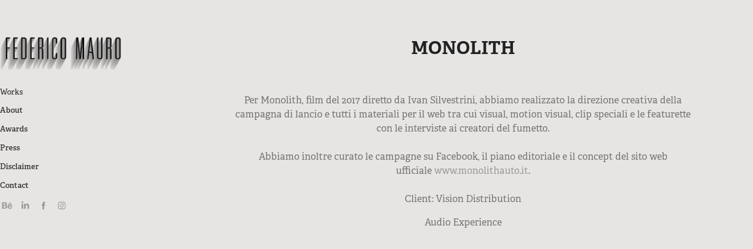

--- FILE ---
content_type: text/html; charset=utf-8
request_url: https://federicomauro.eu/monolith-2017
body_size: 13592
content:
<!DOCTYPE HTML>
<html lang="en-US">
<head>
  <meta charset="UTF-8" />
  <meta name="viewport" content="width=device-width, initial-scale=1" />
      <meta name="keywords"  content="federico mauro,federicomauro,social media strategist,darewin,fandango,warner,bros,art director,viral,marketing,unconventional,virale,non convenzionale,premio web italia,multimedia designer,designer,ferzan ozpetek,awards,cinema,film,poster,movie poster,artwork,manifesti,locandine,web site,creazione,siti web,comunicazione virale,marketing non convenzionale,comunicazione,creative director,direttore creativo,vertigo,netflix,fanart,posterdesign" />
      <meta name="description"  content="Federico Mauro è un Creative Director e Multimedia Designer. 
Lavora per Vertigo, Fandango, Darewin, Universal,  Warner Bros, HBO, Netflix,  Rai Cinema, 01 Distribution, Independent Ideas, Mondadori, Medusa." />
      <meta name="twitter:card"  content="summary_large_image" />
      <meta name="twitter:site"  content="@AdobePortfolio" />
      <meta  property="og:title" content="Federico Mauro / Creative Director / Multimedia Designer - Monolith" />
      <meta  property="og:description" content="Federico Mauro è un Creative Director e Multimedia Designer. 
Lavora per Vertigo, Fandango, Darewin, Universal,  Warner Bros, HBO, Netflix,  Rai Cinema, 01 Distribution, Independent Ideas, Mondadori, Medusa." />
      <meta  property="og:image" content="https://cdn.myportfolio.com/69a421955e4eb8963757e5bdedb08cb1/2e82227d6e7561fdda11f4bdaaed93fa3f279c5f7d9db001b0f4c0c9ad753df58a8e16a658eff373_car_202x158.jpg?h=ff5c1e025e0050358e1d3b50b5d09c00" />
        <link rel="icon" href="https://cdn.myportfolio.com/69a421955e4eb8963757e5bdedb08cb1/c22160f2-e41b-4ebc-977c-848ef542ef2e_carw_1x1x32.png?h=740be6c2848b4bc712bb17892f5f9b99" />
        <link rel="apple-touch-icon" href="https://cdn.myportfolio.com/69a421955e4eb8963757e5bdedb08cb1/c578a890-d99c-4163-a4cb-491cd55855a7_carw_1x1x180.png?h=d39e315ff6a92eedcee4f293e7e78dac" />
      <link rel="stylesheet" href="/dist/css/main.css" type="text/css" />
      <link rel="stylesheet" href="https://cdn.myportfolio.com/69a421955e4eb8963757e5bdedb08cb1/1f9081f88c7681280933cdef3e6a30081767597434.css?h=c56b84f5bdd4806683a0f63acaf2a4ab" type="text/css" />
    <link rel="canonical" href="https://federicomauro.eu/monolith-2017" />
      <title>Federico Mauro / Creative Director / Multimedia Designer - Monolith</title>
    <script type="text/javascript" src="//use.typekit.net/ik/[base64].js?cb=35f77bfb8b50944859ea3d3804e7194e7a3173fb" async onload="
    try {
      window.Typekit.load();
    } catch (e) {
      console.warn('Typekit not loaded.');
    }
    "></script>
</head>
  <body class="transition-enabled">  <div class='page-background-video page-background-video-with-panel'>
  </div>
  <div class="js-responsive-nav">
    <div class="responsive-nav has-social">
      <div class="close-responsive-click-area js-close-responsive-nav">
        <div class="close-responsive-button"></div>
      </div>
          <nav data-hover-hint="nav">
              <ul class="group">
                  <li class="gallery-title"><a href="/projects"  >Works</a></li>
              </ul>
      <div class="page-title">
        <a href="/about" >About</a>
      </div>
      <div class="page-title">
        <a href="/awards" >Awards</a>
      </div>
      <div class="page-title">
        <a href="/press-1" >Press</a>
      </div>
      <div class="page-title">
        <a href="/disclaimer" >Disclaimer</a>
      </div>
      <div class="page-title">
        <a href="/contacts" >Contact</a>
      </div>
              <div class="social pf-nav-social" data-hover-hint="navSocialIcons">
                <ul>
                        <li>
                          <a href="https://www.behance.net/federicomauro" target="_blank">
                            <svg id="Layer_1" data-name="Layer 1" xmlns="http://www.w3.org/2000/svg" viewBox="0 0 30 24" class="icon"><path id="path-1" d="M18.83,14.38a2.78,2.78,0,0,0,.65,1.9,2.31,2.31,0,0,0,1.7.59,2.31,2.31,0,0,0,1.38-.41,1.79,1.79,0,0,0,.71-0.87h2.31a4.48,4.48,0,0,1-1.71,2.53,5,5,0,0,1-2.78.76,5.53,5.53,0,0,1-2-.37,4.34,4.34,0,0,1-1.55-1,4.77,4.77,0,0,1-1-1.63,6.29,6.29,0,0,1,0-4.13,4.83,4.83,0,0,1,1-1.64A4.64,4.64,0,0,1,19.09,9a4.86,4.86,0,0,1,2-.4A4.5,4.5,0,0,1,23.21,9a4.36,4.36,0,0,1,1.5,1.3,5.39,5.39,0,0,1,.84,1.86,7,7,0,0,1,.18,2.18h-6.9Zm3.67-3.24A1.94,1.94,0,0,0,21,10.6a2.26,2.26,0,0,0-1,.22,2,2,0,0,0-.66.54,1.94,1.94,0,0,0-.35.69,3.47,3.47,0,0,0-.12.65h4.29A2.75,2.75,0,0,0,22.5,11.14ZM18.29,6h5.36V7.35H18.29V6ZM13.89,17.7a4.4,4.4,0,0,1-1.51.7,6.44,6.44,0,0,1-1.73.22H4.24V5.12h6.24a7.7,7.7,0,0,1,1.73.17,3.67,3.67,0,0,1,1.33.56,2.6,2.6,0,0,1,.86,1,3.74,3.74,0,0,1,.3,1.58,3,3,0,0,1-.46,1.7,3.33,3.33,0,0,1-1.35,1.12,3.19,3.19,0,0,1,1.82,1.26,3.79,3.79,0,0,1,.59,2.17,3.79,3.79,0,0,1-.39,1.77A3.24,3.24,0,0,1,13.89,17.7ZM11.72,8.19a1.25,1.25,0,0,0-.45-0.47,1.88,1.88,0,0,0-.64-0.24,5.5,5.5,0,0,0-.76-0.05H7.16v3.16h3a2,2,0,0,0,1.28-.38A1.43,1.43,0,0,0,11.89,9,1.73,1.73,0,0,0,11.72,8.19ZM11.84,13a2.39,2.39,0,0,0-1.52-.45H7.16v3.73h3.11a3.61,3.61,0,0,0,.82-0.09A2,2,0,0,0,11.77,16a1.39,1.39,0,0,0,.47-0.54,1.85,1.85,0,0,0,.17-0.88A1.77,1.77,0,0,0,11.84,13Z"/></svg>
                          </a>
                        </li>
                        <li>
                          <a href="https://www.linkedin.com/in/federico-mauro-493aaa1b" target="_blank">
                            <svg version="1.1" id="Layer_1" xmlns="http://www.w3.org/2000/svg" xmlns:xlink="http://www.w3.org/1999/xlink" viewBox="0 0 30 24" style="enable-background:new 0 0 30 24;" xml:space="preserve" class="icon">
                            <path id="path-1_24_" d="M19.6,19v-5.8c0-1.4-0.5-2.4-1.7-2.4c-1,0-1.5,0.7-1.8,1.3C16,12.3,16,12.6,16,13v6h-3.4
                              c0,0,0.1-9.8,0-10.8H16v1.5c0,0,0,0,0,0h0v0C16.4,9,17.2,7.9,19,7.9c2.3,0,4,1.5,4,4.9V19H19.6z M8.9,6.7L8.9,6.7
                              C7.7,6.7,7,5.9,7,4.9C7,3.8,7.8,3,8.9,3s1.9,0.8,1.9,1.9C10.9,5.9,10.1,6.7,8.9,6.7z M10.6,19H7.2V8.2h3.4V19z"/>
                            </svg>
                          </a>
                        </li>
                        <li>
                          <a href="https://www.facebook.com/federicomauromultimediadesigner" target="_blank">
                            <svg xmlns="http://www.w3.org/2000/svg" xmlns:xlink="http://www.w3.org/1999/xlink" version="1.1" x="0px" y="0px" viewBox="0 0 30 24" xml:space="preserve" class="icon"><path d="M16.21 20h-3.26v-8h-1.63V9.24h1.63V7.59c0-2.25 0.92-3.59 3.53-3.59h2.17v2.76H17.3 c-1.02 0-1.08 0.39-1.08 1.11l0 1.38h2.46L18.38 12h-2.17V20z"/></svg>
                          </a>
                        </li>
                        <li>
                          <a href="https://www.instagram.com/federicomauro/" target="_blank">
                            <svg version="1.1" id="Layer_1" xmlns="http://www.w3.org/2000/svg" xmlns:xlink="http://www.w3.org/1999/xlink" viewBox="0 0 30 24" style="enable-background:new 0 0 30 24;" xml:space="preserve" class="icon">
                            <g>
                              <path d="M15,5.4c2.1,0,2.4,0,3.2,0c0.8,0,1.2,0.2,1.5,0.3c0.4,0.1,0.6,0.3,0.9,0.6c0.3,0.3,0.5,0.5,0.6,0.9
                                c0.1,0.3,0.2,0.7,0.3,1.5c0,0.8,0,1.1,0,3.2s0,2.4,0,3.2c0,0.8-0.2,1.2-0.3,1.5c-0.1,0.4-0.3,0.6-0.6,0.9c-0.3,0.3-0.5,0.5-0.9,0.6
                                c-0.3,0.1-0.7,0.2-1.5,0.3c-0.8,0-1.1,0-3.2,0s-2.4,0-3.2,0c-0.8,0-1.2-0.2-1.5-0.3c-0.4-0.1-0.6-0.3-0.9-0.6
                                c-0.3-0.3-0.5-0.5-0.6-0.9c-0.1-0.3-0.2-0.7-0.3-1.5c0-0.8,0-1.1,0-3.2s0-2.4,0-3.2c0-0.8,0.2-1.2,0.3-1.5c0.1-0.4,0.3-0.6,0.6-0.9
                                c0.3-0.3,0.5-0.5,0.9-0.6c0.3-0.1,0.7-0.2,1.5-0.3C12.6,5.4,12.9,5.4,15,5.4 M15,4c-2.2,0-2.4,0-3.3,0c-0.9,0-1.4,0.2-1.9,0.4
                                c-0.5,0.2-1,0.5-1.4,0.9C7.9,5.8,7.6,6.2,7.4,6.8C7.2,7.3,7.1,7.9,7,8.7C7,9.6,7,9.8,7,12s0,2.4,0,3.3c0,0.9,0.2,1.4,0.4,1.9
                                c0.2,0.5,0.5,1,0.9,1.4c0.4,0.4,0.9,0.7,1.4,0.9c0.5,0.2,1.1,0.3,1.9,0.4c0.9,0,1.1,0,3.3,0s2.4,0,3.3,0c0.9,0,1.4-0.2,1.9-0.4
                                c0.5-0.2,1-0.5,1.4-0.9c0.4-0.4,0.7-0.9,0.9-1.4c0.2-0.5,0.3-1.1,0.4-1.9c0-0.9,0-1.1,0-3.3s0-2.4,0-3.3c0-0.9-0.2-1.4-0.4-1.9
                                c-0.2-0.5-0.5-1-0.9-1.4c-0.4-0.4-0.9-0.7-1.4-0.9c-0.5-0.2-1.1-0.3-1.9-0.4C17.4,4,17.2,4,15,4L15,4L15,4z"/>
                              <path d="M15,7.9c-2.3,0-4.1,1.8-4.1,4.1s1.8,4.1,4.1,4.1s4.1-1.8,4.1-4.1S17.3,7.9,15,7.9L15,7.9z M15,14.7c-1.5,0-2.7-1.2-2.7-2.7
                                c0-1.5,1.2-2.7,2.7-2.7s2.7,1.2,2.7,2.7C17.7,13.5,16.5,14.7,15,14.7L15,14.7z"/>
                              <path d="M20.2,7.7c0,0.5-0.4,1-1,1s-1-0.4-1-1s0.4-1,1-1S20.2,7.2,20.2,7.7L20.2,7.7z"/>
                            </g>
                            </svg>
                          </a>
                        </li>
                </ul>
              </div>
          </nav>
    </div>
  </div>
  <div class="site-wrap cfix js-site-wrap">
    <div class="site-container">
      <div class="site-content e2e-site-content">
        <div class="sidebar-content">
          <header class="site-header">
              <div class="logo-wrap" data-hover-hint="logo">
                    <div class="logo e2e-site-logo-text logo-image  ">
    <a href="/projects" class="image-normal image-link">
      <img src="https://cdn.myportfolio.com/69a421955e4eb8963757e5bdedb08cb1/cf5fcdeb-5895-4349-a0f9-c9c13603dfa3_rwc_0x0x507x161x4096.png?h=3bc7e46ef2116cec2351b547e269dd1f" alt="Federico Mauro">
    </a>
</div>
              </div>
  <div class="hamburger-click-area js-hamburger">
    <div class="hamburger">
      <i></i>
      <i></i>
      <i></i>
    </div>
  </div>
          </header>
              <nav data-hover-hint="nav">
              <ul class="group">
                  <li class="gallery-title"><a href="/projects"  >Works</a></li>
              </ul>
      <div class="page-title">
        <a href="/about" >About</a>
      </div>
      <div class="page-title">
        <a href="/awards" >Awards</a>
      </div>
      <div class="page-title">
        <a href="/press-1" >Press</a>
      </div>
      <div class="page-title">
        <a href="/disclaimer" >Disclaimer</a>
      </div>
      <div class="page-title">
        <a href="/contacts" >Contact</a>
      </div>
                  <div class="social pf-nav-social" data-hover-hint="navSocialIcons">
                    <ul>
                            <li>
                              <a href="https://www.behance.net/federicomauro" target="_blank">
                                <svg id="Layer_1" data-name="Layer 1" xmlns="http://www.w3.org/2000/svg" viewBox="0 0 30 24" class="icon"><path id="path-1" d="M18.83,14.38a2.78,2.78,0,0,0,.65,1.9,2.31,2.31,0,0,0,1.7.59,2.31,2.31,0,0,0,1.38-.41,1.79,1.79,0,0,0,.71-0.87h2.31a4.48,4.48,0,0,1-1.71,2.53,5,5,0,0,1-2.78.76,5.53,5.53,0,0,1-2-.37,4.34,4.34,0,0,1-1.55-1,4.77,4.77,0,0,1-1-1.63,6.29,6.29,0,0,1,0-4.13,4.83,4.83,0,0,1,1-1.64A4.64,4.64,0,0,1,19.09,9a4.86,4.86,0,0,1,2-.4A4.5,4.5,0,0,1,23.21,9a4.36,4.36,0,0,1,1.5,1.3,5.39,5.39,0,0,1,.84,1.86,7,7,0,0,1,.18,2.18h-6.9Zm3.67-3.24A1.94,1.94,0,0,0,21,10.6a2.26,2.26,0,0,0-1,.22,2,2,0,0,0-.66.54,1.94,1.94,0,0,0-.35.69,3.47,3.47,0,0,0-.12.65h4.29A2.75,2.75,0,0,0,22.5,11.14ZM18.29,6h5.36V7.35H18.29V6ZM13.89,17.7a4.4,4.4,0,0,1-1.51.7,6.44,6.44,0,0,1-1.73.22H4.24V5.12h6.24a7.7,7.7,0,0,1,1.73.17,3.67,3.67,0,0,1,1.33.56,2.6,2.6,0,0,1,.86,1,3.74,3.74,0,0,1,.3,1.58,3,3,0,0,1-.46,1.7,3.33,3.33,0,0,1-1.35,1.12,3.19,3.19,0,0,1,1.82,1.26,3.79,3.79,0,0,1,.59,2.17,3.79,3.79,0,0,1-.39,1.77A3.24,3.24,0,0,1,13.89,17.7ZM11.72,8.19a1.25,1.25,0,0,0-.45-0.47,1.88,1.88,0,0,0-.64-0.24,5.5,5.5,0,0,0-.76-0.05H7.16v3.16h3a2,2,0,0,0,1.28-.38A1.43,1.43,0,0,0,11.89,9,1.73,1.73,0,0,0,11.72,8.19ZM11.84,13a2.39,2.39,0,0,0-1.52-.45H7.16v3.73h3.11a3.61,3.61,0,0,0,.82-0.09A2,2,0,0,0,11.77,16a1.39,1.39,0,0,0,.47-0.54,1.85,1.85,0,0,0,.17-0.88A1.77,1.77,0,0,0,11.84,13Z"/></svg>
                              </a>
                            </li>
                            <li>
                              <a href="https://www.linkedin.com/in/federico-mauro-493aaa1b" target="_blank">
                                <svg version="1.1" id="Layer_1" xmlns="http://www.w3.org/2000/svg" xmlns:xlink="http://www.w3.org/1999/xlink" viewBox="0 0 30 24" style="enable-background:new 0 0 30 24;" xml:space="preserve" class="icon">
                                <path id="path-1_24_" d="M19.6,19v-5.8c0-1.4-0.5-2.4-1.7-2.4c-1,0-1.5,0.7-1.8,1.3C16,12.3,16,12.6,16,13v6h-3.4
                                  c0,0,0.1-9.8,0-10.8H16v1.5c0,0,0,0,0,0h0v0C16.4,9,17.2,7.9,19,7.9c2.3,0,4,1.5,4,4.9V19H19.6z M8.9,6.7L8.9,6.7
                                  C7.7,6.7,7,5.9,7,4.9C7,3.8,7.8,3,8.9,3s1.9,0.8,1.9,1.9C10.9,5.9,10.1,6.7,8.9,6.7z M10.6,19H7.2V8.2h3.4V19z"/>
                                </svg>
                              </a>
                            </li>
                            <li>
                              <a href="https://www.facebook.com/federicomauromultimediadesigner" target="_blank">
                                <svg xmlns="http://www.w3.org/2000/svg" xmlns:xlink="http://www.w3.org/1999/xlink" version="1.1" x="0px" y="0px" viewBox="0 0 30 24" xml:space="preserve" class="icon"><path d="M16.21 20h-3.26v-8h-1.63V9.24h1.63V7.59c0-2.25 0.92-3.59 3.53-3.59h2.17v2.76H17.3 c-1.02 0-1.08 0.39-1.08 1.11l0 1.38h2.46L18.38 12h-2.17V20z"/></svg>
                              </a>
                            </li>
                            <li>
                              <a href="https://www.instagram.com/federicomauro/" target="_blank">
                                <svg version="1.1" id="Layer_1" xmlns="http://www.w3.org/2000/svg" xmlns:xlink="http://www.w3.org/1999/xlink" viewBox="0 0 30 24" style="enable-background:new 0 0 30 24;" xml:space="preserve" class="icon">
                                <g>
                                  <path d="M15,5.4c2.1,0,2.4,0,3.2,0c0.8,0,1.2,0.2,1.5,0.3c0.4,0.1,0.6,0.3,0.9,0.6c0.3,0.3,0.5,0.5,0.6,0.9
                                    c0.1,0.3,0.2,0.7,0.3,1.5c0,0.8,0,1.1,0,3.2s0,2.4,0,3.2c0,0.8-0.2,1.2-0.3,1.5c-0.1,0.4-0.3,0.6-0.6,0.9c-0.3,0.3-0.5,0.5-0.9,0.6
                                    c-0.3,0.1-0.7,0.2-1.5,0.3c-0.8,0-1.1,0-3.2,0s-2.4,0-3.2,0c-0.8,0-1.2-0.2-1.5-0.3c-0.4-0.1-0.6-0.3-0.9-0.6
                                    c-0.3-0.3-0.5-0.5-0.6-0.9c-0.1-0.3-0.2-0.7-0.3-1.5c0-0.8,0-1.1,0-3.2s0-2.4,0-3.2c0-0.8,0.2-1.2,0.3-1.5c0.1-0.4,0.3-0.6,0.6-0.9
                                    c0.3-0.3,0.5-0.5,0.9-0.6c0.3-0.1,0.7-0.2,1.5-0.3C12.6,5.4,12.9,5.4,15,5.4 M15,4c-2.2,0-2.4,0-3.3,0c-0.9,0-1.4,0.2-1.9,0.4
                                    c-0.5,0.2-1,0.5-1.4,0.9C7.9,5.8,7.6,6.2,7.4,6.8C7.2,7.3,7.1,7.9,7,8.7C7,9.6,7,9.8,7,12s0,2.4,0,3.3c0,0.9,0.2,1.4,0.4,1.9
                                    c0.2,0.5,0.5,1,0.9,1.4c0.4,0.4,0.9,0.7,1.4,0.9c0.5,0.2,1.1,0.3,1.9,0.4c0.9,0,1.1,0,3.3,0s2.4,0,3.3,0c0.9,0,1.4-0.2,1.9-0.4
                                    c0.5-0.2,1-0.5,1.4-0.9c0.4-0.4,0.7-0.9,0.9-1.4c0.2-0.5,0.3-1.1,0.4-1.9c0-0.9,0-1.1,0-3.3s0-2.4,0-3.3c0-0.9-0.2-1.4-0.4-1.9
                                    c-0.2-0.5-0.5-1-0.9-1.4c-0.4-0.4-0.9-0.7-1.4-0.9c-0.5-0.2-1.1-0.3-1.9-0.4C17.4,4,17.2,4,15,4L15,4L15,4z"/>
                                  <path d="M15,7.9c-2.3,0-4.1,1.8-4.1,4.1s1.8,4.1,4.1,4.1s4.1-1.8,4.1-4.1S17.3,7.9,15,7.9L15,7.9z M15,14.7c-1.5,0-2.7-1.2-2.7-2.7
                                    c0-1.5,1.2-2.7,2.7-2.7s2.7,1.2,2.7,2.7C17.7,13.5,16.5,14.7,15,14.7L15,14.7z"/>
                                  <path d="M20.2,7.7c0,0.5-0.4,1-1,1s-1-0.4-1-1s0.4-1,1-1S20.2,7.2,20.2,7.7L20.2,7.7z"/>
                                </g>
                                </svg>
                              </a>
                            </li>
                    </ul>
                  </div>
              </nav>
        </div>
        <main>
  <div class="page-container" data-context="page.page.container" data-hover-hint="pageContainer">
    <section class="page standard-modules">
        <header class="page-header content" data-context="pages" data-identity="id:p59b7966b5367d22ab6d8dd8787b80a24e6109575445698f97acce">
            <h1 class="title preserve-whitespace">Monolith</h1>
            <p class="description"></p>
        </header>
      <div class="page-content js-page-content" data-context="pages" data-identity="id:p59b7966b5367d22ab6d8dd8787b80a24e6109575445698f97acce">
        <div id="project-canvas" class="js-project-modules modules content">
          <div id="project-modules">
              
              
              
              
              
              <div class="project-module module text project-module-text align-center js-project-module e2e-site-project-module-text">
  <div class="rich-text js-text-editable module-text"><div data-style-network="text-align:center;"><br></div>
<div data-style-network="text-align:center;"><br></div>
<div data-style-network="text-align:center;">
<div data-style-network="text-align:center;">Per <span data-class-network="italic"><span data-class-network="bold">Monolith</span></span>, film del 2017 diretto da Ivan Silvestrini, abbiamo realizzato la direzione creativa della campagna di lancio e tutti i materiali per il web tra cui visual, motion visual, clip speciali e le featurette con le interviste ai creatori del fumetto.</div>
<div data-style-network="text-align:center;"><br></div>
<div data-style-network="text-align:center;">Abbiamo inoltre curato le campagne su Facebook, il piano editoriale e il concept del sito web ufficiale <a href="http://www.monolithauto.it/" target="_blank">www.monolithauto.it</a>.</div>
</div>
<div data-style-network="text-align:center;"><br></div>
<div data-style-network="text-align:center;">
<span data-class-network="bold">Client</span>: Vision Distribution</div></div>
</div>

              
              
              
              
              
              
              
              
              
              <div class="project-module module text project-module-text align-center js-project-module e2e-site-project-module-text">
  <div class="rich-text js-text-editable module-text"><div data-style-network="text-align:center;">Audio Experience</div></div>
</div>

              
              
              
              
              
              
              
              
              <div class="project-module module embed project-module-embed js-js-project-module">
  <div class="embed-dimensions" style="max-width: 560px; max-height: 315px; margin: 0 auto;">
                 <div class="embed-aspect-ratio" style="padding-bottom: 56.25%; position: relative; height: 0;">
                   <iframe src="https://www.youtube.com/embed/QWfWrvHdBs8" frameborder="0" allowfullscreen style="position:absolute; top:0; left:0; width:100%; height:100%;" class="embed-content" sandbox="allow-same-origin allow-scripts allow-pointer-lock allow-forms allow-popups allow-popups-to-escape-sandbox"></iframe>
                 </div>
               </div>
</div>

              
              
              
              
              
              
              
              
              
              
              <div class="project-module module text project-module-text align-center js-project-module e2e-site-project-module-text">
  <div class="rich-text js-text-editable module-text"><div data-style-network="text-align:center;">Motion Visual</div></div>
</div>

              
              
              
              
              
              
              
              
              <div class="project-module module embed project-module-embed js-js-project-module">
  <div class="embed-dimensions" style="max-width: 560px; max-height: 315px; margin: 0 auto;">
                 <div class="embed-aspect-ratio" style="padding-bottom: 56.25%; position: relative; height: 0;">
                   <iframe src="https://www.youtube.com/embed/bKqoNiHkpQU" frameborder="0" allowfullscreen style="position:absolute; top:0; left:0; width:100%; height:100%;" class="embed-content" sandbox="allow-same-origin allow-scripts allow-pointer-lock allow-forms allow-popups allow-popups-to-escape-sandbox"></iframe>
                 </div>
               </div>
</div>

              
              
              
              
              
              
              
              
              
              <div class="project-module module embed project-module-embed js-js-project-module">
  <div class="embed-dimensions" style="max-width: 560px; max-height: 315px; margin: 0 auto;">
                 <div class="embed-aspect-ratio" style="padding-bottom: 56.25%; position: relative; height: 0;">
                   <iframe src="https://www.youtube.com/embed/0WBsEQEL37w" frameborder="0" allowfullscreen style="position:absolute; top:0; left:0; width:100%; height:100%;" class="embed-content" sandbox="allow-same-origin allow-scripts allow-pointer-lock allow-forms allow-popups allow-popups-to-escape-sandbox"></iframe>
                 </div>
               </div>
</div>

              
              
              
              
              
              
              
              
              
              
              <div class="project-module module text project-module-text align-center js-project-module e2e-site-project-module-text">
  <div class="rich-text js-text-editable module-text"><div data-style-network="text-align:center;">Featurette Fumettisti</div></div>
</div>

              
              
              
              
              
              
              
              
              <div class="project-module module embed project-module-embed js-js-project-module">
  <div class="embed-dimensions" style="max-width: 560px; max-height: 315px; margin: 0 auto;">
                 <div class="embed-aspect-ratio" style="padding-bottom: 56.25%; position: relative; height: 0;">
                   <iframe src="https://www.youtube.com/embed/XfKr1zbLQQA" frameborder="0" allowfullscreen style="position:absolute; top:0; left:0; width:100%; height:100%;" class="embed-content" sandbox="allow-same-origin allow-scripts allow-pointer-lock allow-forms allow-popups allow-popups-to-escape-sandbox"></iframe>
                 </div>
               </div>
</div>

              
              
              
              
              
              
              
              
              
              <div class="project-module module embed project-module-embed js-js-project-module">
  <div class="embed-dimensions" style="max-width: 560px; max-height: 315px; margin: 0 auto;">
                 <div class="embed-aspect-ratio" style="padding-bottom: 56.25%; position: relative; height: 0;">
                   <iframe src="https://www.youtube.com/embed/f5O7faidHto" frameborder="0" allowfullscreen style="position:absolute; top:0; left:0; width:100%; height:100%;" class="embed-content" sandbox="allow-same-origin allow-scripts allow-pointer-lock allow-forms allow-popups allow-popups-to-escape-sandbox"></iframe>
                 </div>
               </div>
</div>

              
              
              
              
              
              
              
              
              
              
              <div class="project-module module text project-module-text align-center js-project-module e2e-site-project-module-text">
  <div class="rich-text js-text-editable module-text"><div data-style-network="text-align:center;">Visual</div></div>
</div>

              
              
              
              
              
              
              
              
              
              
              
              <div class="project-module module media_collection project-module-media_collection" data-id="m59b7966b227e6e91305e04bb636654495cbf449951b548490c97f"  style="padding-top: px;
padding-bottom: px;
">
  <div class="grid--main js-grid-main" data-grid-max-images="
  ">
    <div class="grid__item-container js-grid-item-container" data-flex-grow="390.15240328253" style="width:390.15240328253px; flex-grow:390.15240328253;" data-width="1280" data-height="853">
      <script type="text/html" class="js-lightbox-slide-content">
        <div class="grid__image-wrapper">
          <img src="https://cdn.myportfolio.com/69a421955e4eb8963757e5bdedb08cb1/7e7cfbe3941e934414f7cfccfcde4a503caf94ef955cf3523b1a9ddb1d3734875d5bc6be67863192_rw_1920.png?h=6b3423d6bb97381d653df04f17c3711d" srcset="https://cdn.myportfolio.com/69a421955e4eb8963757e5bdedb08cb1/7e7cfbe3941e934414f7cfccfcde4a503caf94ef955cf3523b1a9ddb1d3734875d5bc6be67863192_rw_600.png?h=c3bf7475f406e7fb0c7084b6098902a1 600w,https://cdn.myportfolio.com/69a421955e4eb8963757e5bdedb08cb1/7e7cfbe3941e934414f7cfccfcde4a503caf94ef955cf3523b1a9ddb1d3734875d5bc6be67863192_rw_1200.png?h=96e37386c17242c35d1aae455380a811 1200w,https://cdn.myportfolio.com/69a421955e4eb8963757e5bdedb08cb1/7e7cfbe3941e934414f7cfccfcde4a503caf94ef955cf3523b1a9ddb1d3734875d5bc6be67863192_rw_1920.png?h=6b3423d6bb97381d653df04f17c3711d 1280w,"  sizes="(max-width: 1280px) 100vw, 1280px">
        <div>
      </script>
      <img
        class="grid__item-image js-grid__item-image grid__item-image-lazy js-lazy"
        src="[data-uri]"
        
        data-src="https://cdn.myportfolio.com/69a421955e4eb8963757e5bdedb08cb1/7e7cfbe3941e934414f7cfccfcde4a503caf94ef955cf3523b1a9ddb1d3734875d5bc6be67863192_rw_1920.png?h=6b3423d6bb97381d653df04f17c3711d"
        data-srcset="https://cdn.myportfolio.com/69a421955e4eb8963757e5bdedb08cb1/7e7cfbe3941e934414f7cfccfcde4a503caf94ef955cf3523b1a9ddb1d3734875d5bc6be67863192_rw_600.png?h=c3bf7475f406e7fb0c7084b6098902a1 600w,https://cdn.myportfolio.com/69a421955e4eb8963757e5bdedb08cb1/7e7cfbe3941e934414f7cfccfcde4a503caf94ef955cf3523b1a9ddb1d3734875d5bc6be67863192_rw_1200.png?h=96e37386c17242c35d1aae455380a811 1200w,https://cdn.myportfolio.com/69a421955e4eb8963757e5bdedb08cb1/7e7cfbe3941e934414f7cfccfcde4a503caf94ef955cf3523b1a9ddb1d3734875d5bc6be67863192_rw_1920.png?h=6b3423d6bb97381d653df04f17c3711d 1280w,"
      >
      <span class="grid__item-filler" style="padding-bottom:66.640625%;"></span>
    </div>
    <div class="grid__item-container js-grid-item-container" data-flex-grow="390.15240328253" style="width:390.15240328253px; flex-grow:390.15240328253;" data-width="1280" data-height="853">
      <script type="text/html" class="js-lightbox-slide-content">
        <div class="grid__image-wrapper">
          <img src="https://cdn.myportfolio.com/69a421955e4eb8963757e5bdedb08cb1/c1a35d1cb93b4d4379fa881921f791fb58c3cc9e21d224d8f4e2ae235159e8afcedcc6630488d766_rw_1920.png?h=ce18ddbefbef8946dde74326293bd788" srcset="https://cdn.myportfolio.com/69a421955e4eb8963757e5bdedb08cb1/c1a35d1cb93b4d4379fa881921f791fb58c3cc9e21d224d8f4e2ae235159e8afcedcc6630488d766_rw_600.png?h=c0a7fc93caa4e4323fb95a10d66d647d 600w,https://cdn.myportfolio.com/69a421955e4eb8963757e5bdedb08cb1/c1a35d1cb93b4d4379fa881921f791fb58c3cc9e21d224d8f4e2ae235159e8afcedcc6630488d766_rw_1200.png?h=cb0d91526f57f90164ebd71702bb165e 1200w,https://cdn.myportfolio.com/69a421955e4eb8963757e5bdedb08cb1/c1a35d1cb93b4d4379fa881921f791fb58c3cc9e21d224d8f4e2ae235159e8afcedcc6630488d766_rw_1920.png?h=ce18ddbefbef8946dde74326293bd788 1280w,"  sizes="(max-width: 1280px) 100vw, 1280px">
        <div>
      </script>
      <img
        class="grid__item-image js-grid__item-image grid__item-image-lazy js-lazy"
        src="[data-uri]"
        
        data-src="https://cdn.myportfolio.com/69a421955e4eb8963757e5bdedb08cb1/c1a35d1cb93b4d4379fa881921f791fb58c3cc9e21d224d8f4e2ae235159e8afcedcc6630488d766_rw_1920.png?h=ce18ddbefbef8946dde74326293bd788"
        data-srcset="https://cdn.myportfolio.com/69a421955e4eb8963757e5bdedb08cb1/c1a35d1cb93b4d4379fa881921f791fb58c3cc9e21d224d8f4e2ae235159e8afcedcc6630488d766_rw_600.png?h=c0a7fc93caa4e4323fb95a10d66d647d 600w,https://cdn.myportfolio.com/69a421955e4eb8963757e5bdedb08cb1/c1a35d1cb93b4d4379fa881921f791fb58c3cc9e21d224d8f4e2ae235159e8afcedcc6630488d766_rw_1200.png?h=cb0d91526f57f90164ebd71702bb165e 1200w,https://cdn.myportfolio.com/69a421955e4eb8963757e5bdedb08cb1/c1a35d1cb93b4d4379fa881921f791fb58c3cc9e21d224d8f4e2ae235159e8afcedcc6630488d766_rw_1920.png?h=ce18ddbefbef8946dde74326293bd788 1280w,"
      >
      <span class="grid__item-filler" style="padding-bottom:66.640625%;"></span>
    </div>
    <div class="grid__item-container js-grid-item-container" data-flex-grow="390.15240328253" style="width:390.15240328253px; flex-grow:390.15240328253;" data-width="1280" data-height="853">
      <script type="text/html" class="js-lightbox-slide-content">
        <div class="grid__image-wrapper">
          <img src="https://cdn.myportfolio.com/69a421955e4eb8963757e5bdedb08cb1/689e087bc51771161666de9693171a057b37cec6f3462b45669305fa45863c94c8773e7476c7c998_rw_1920.jpg?h=f77c800a4d5117dd972592dff1d1e1e9" srcset="https://cdn.myportfolio.com/69a421955e4eb8963757e5bdedb08cb1/689e087bc51771161666de9693171a057b37cec6f3462b45669305fa45863c94c8773e7476c7c998_rw_600.jpg?h=0c416282173f420a28988ea24d7d5638 600w,https://cdn.myportfolio.com/69a421955e4eb8963757e5bdedb08cb1/689e087bc51771161666de9693171a057b37cec6f3462b45669305fa45863c94c8773e7476c7c998_rw_1200.jpg?h=a52eb3693d0ee90c39ac80acc63fc350 1200w,https://cdn.myportfolio.com/69a421955e4eb8963757e5bdedb08cb1/689e087bc51771161666de9693171a057b37cec6f3462b45669305fa45863c94c8773e7476c7c998_rw_1920.jpg?h=f77c800a4d5117dd972592dff1d1e1e9 1280w,"  sizes="(max-width: 1280px) 100vw, 1280px">
        <div>
      </script>
      <img
        class="grid__item-image js-grid__item-image grid__item-image-lazy js-lazy"
        src="[data-uri]"
        
        data-src="https://cdn.myportfolio.com/69a421955e4eb8963757e5bdedb08cb1/689e087bc51771161666de9693171a057b37cec6f3462b45669305fa45863c94c8773e7476c7c998_rw_1920.jpg?h=f77c800a4d5117dd972592dff1d1e1e9"
        data-srcset="https://cdn.myportfolio.com/69a421955e4eb8963757e5bdedb08cb1/689e087bc51771161666de9693171a057b37cec6f3462b45669305fa45863c94c8773e7476c7c998_rw_600.jpg?h=0c416282173f420a28988ea24d7d5638 600w,https://cdn.myportfolio.com/69a421955e4eb8963757e5bdedb08cb1/689e087bc51771161666de9693171a057b37cec6f3462b45669305fa45863c94c8773e7476c7c998_rw_1200.jpg?h=a52eb3693d0ee90c39ac80acc63fc350 1200w,https://cdn.myportfolio.com/69a421955e4eb8963757e5bdedb08cb1/689e087bc51771161666de9693171a057b37cec6f3462b45669305fa45863c94c8773e7476c7c998_rw_1920.jpg?h=f77c800a4d5117dd972592dff1d1e1e9 1280w,"
      >
      <span class="grid__item-filler" style="padding-bottom:66.640625%;"></span>
    </div>
    <div class="grid__item-container js-grid-item-container" data-flex-grow="390.15240328253" style="width:390.15240328253px; flex-grow:390.15240328253;" data-width="1280" data-height="853">
      <script type="text/html" class="js-lightbox-slide-content">
        <div class="grid__image-wrapper">
          <img src="https://cdn.myportfolio.com/69a421955e4eb8963757e5bdedb08cb1/d3094ff019c9a1c2a7f689b74b9b83b0e3b852252fe17af8997367e38bcaf1a41ac04ce85e55ac4d_rw_1920.png?h=f992882edfe7854e8e8a3360f4cb662a" srcset="https://cdn.myportfolio.com/69a421955e4eb8963757e5bdedb08cb1/d3094ff019c9a1c2a7f689b74b9b83b0e3b852252fe17af8997367e38bcaf1a41ac04ce85e55ac4d_rw_600.png?h=e16a7d72c3c3c6a200526983e3169739 600w,https://cdn.myportfolio.com/69a421955e4eb8963757e5bdedb08cb1/d3094ff019c9a1c2a7f689b74b9b83b0e3b852252fe17af8997367e38bcaf1a41ac04ce85e55ac4d_rw_1200.png?h=86f42731273609fa23f754fae7330852 1200w,https://cdn.myportfolio.com/69a421955e4eb8963757e5bdedb08cb1/d3094ff019c9a1c2a7f689b74b9b83b0e3b852252fe17af8997367e38bcaf1a41ac04ce85e55ac4d_rw_1920.png?h=f992882edfe7854e8e8a3360f4cb662a 1280w,"  sizes="(max-width: 1280px) 100vw, 1280px">
        <div>
      </script>
      <img
        class="grid__item-image js-grid__item-image grid__item-image-lazy js-lazy"
        src="[data-uri]"
        
        data-src="https://cdn.myportfolio.com/69a421955e4eb8963757e5bdedb08cb1/d3094ff019c9a1c2a7f689b74b9b83b0e3b852252fe17af8997367e38bcaf1a41ac04ce85e55ac4d_rw_1920.png?h=f992882edfe7854e8e8a3360f4cb662a"
        data-srcset="https://cdn.myportfolio.com/69a421955e4eb8963757e5bdedb08cb1/d3094ff019c9a1c2a7f689b74b9b83b0e3b852252fe17af8997367e38bcaf1a41ac04ce85e55ac4d_rw_600.png?h=e16a7d72c3c3c6a200526983e3169739 600w,https://cdn.myportfolio.com/69a421955e4eb8963757e5bdedb08cb1/d3094ff019c9a1c2a7f689b74b9b83b0e3b852252fe17af8997367e38bcaf1a41ac04ce85e55ac4d_rw_1200.png?h=86f42731273609fa23f754fae7330852 1200w,https://cdn.myportfolio.com/69a421955e4eb8963757e5bdedb08cb1/d3094ff019c9a1c2a7f689b74b9b83b0e3b852252fe17af8997367e38bcaf1a41ac04ce85e55ac4d_rw_1920.png?h=f992882edfe7854e8e8a3360f4cb662a 1280w,"
      >
      <span class="grid__item-filler" style="padding-bottom:66.640625%;"></span>
    </div>
    <div class="grid__item-container js-grid-item-container" data-flex-grow="390.15240328253" style="width:390.15240328253px; flex-grow:390.15240328253;" data-width="1280" data-height="853">
      <script type="text/html" class="js-lightbox-slide-content">
        <div class="grid__image-wrapper">
          <img src="https://cdn.myportfolio.com/69a421955e4eb8963757e5bdedb08cb1/216dd9e9486e4a494663d81ceb29ccaf01408d24873b2799261329827949d7eb273b6782797f2c90_rw_1920.png?h=97f5b5a452e6fe0da1dd964639e71116" srcset="https://cdn.myportfolio.com/69a421955e4eb8963757e5bdedb08cb1/216dd9e9486e4a494663d81ceb29ccaf01408d24873b2799261329827949d7eb273b6782797f2c90_rw_600.png?h=aeef06a19abd65323ec5fe0ee8bc6f17 600w,https://cdn.myportfolio.com/69a421955e4eb8963757e5bdedb08cb1/216dd9e9486e4a494663d81ceb29ccaf01408d24873b2799261329827949d7eb273b6782797f2c90_rw_1200.png?h=0326e196948a95ab4a681e78a06c97a2 1200w,https://cdn.myportfolio.com/69a421955e4eb8963757e5bdedb08cb1/216dd9e9486e4a494663d81ceb29ccaf01408d24873b2799261329827949d7eb273b6782797f2c90_rw_1920.png?h=97f5b5a452e6fe0da1dd964639e71116 1280w,"  sizes="(max-width: 1280px) 100vw, 1280px">
        <div>
      </script>
      <img
        class="grid__item-image js-grid__item-image grid__item-image-lazy js-lazy"
        src="[data-uri]"
        
        data-src="https://cdn.myportfolio.com/69a421955e4eb8963757e5bdedb08cb1/216dd9e9486e4a494663d81ceb29ccaf01408d24873b2799261329827949d7eb273b6782797f2c90_rw_1920.png?h=97f5b5a452e6fe0da1dd964639e71116"
        data-srcset="https://cdn.myportfolio.com/69a421955e4eb8963757e5bdedb08cb1/216dd9e9486e4a494663d81ceb29ccaf01408d24873b2799261329827949d7eb273b6782797f2c90_rw_600.png?h=aeef06a19abd65323ec5fe0ee8bc6f17 600w,https://cdn.myportfolio.com/69a421955e4eb8963757e5bdedb08cb1/216dd9e9486e4a494663d81ceb29ccaf01408d24873b2799261329827949d7eb273b6782797f2c90_rw_1200.png?h=0326e196948a95ab4a681e78a06c97a2 1200w,https://cdn.myportfolio.com/69a421955e4eb8963757e5bdedb08cb1/216dd9e9486e4a494663d81ceb29ccaf01408d24873b2799261329827949d7eb273b6782797f2c90_rw_1920.png?h=97f5b5a452e6fe0da1dd964639e71116 1280w,"
      >
      <span class="grid__item-filler" style="padding-bottom:66.640625%;"></span>
    </div>
    <div class="grid__item-container js-grid-item-container" data-flex-grow="390.15240328253" style="width:390.15240328253px; flex-grow:390.15240328253;" data-width="1280" data-height="853">
      <script type="text/html" class="js-lightbox-slide-content">
        <div class="grid__image-wrapper">
          <img src="https://cdn.myportfolio.com/69a421955e4eb8963757e5bdedb08cb1/2a0375eea6162f2453740049b13aef5aa05ccfae092c4328a0d34fd7daa4a7403900618d8f34e564_rw_1920.png?h=28cf712cddfdaa2c8bd2323f6c318e55" srcset="https://cdn.myportfolio.com/69a421955e4eb8963757e5bdedb08cb1/2a0375eea6162f2453740049b13aef5aa05ccfae092c4328a0d34fd7daa4a7403900618d8f34e564_rw_600.png?h=80d345cc901cc975e11aad53501622b8 600w,https://cdn.myportfolio.com/69a421955e4eb8963757e5bdedb08cb1/2a0375eea6162f2453740049b13aef5aa05ccfae092c4328a0d34fd7daa4a7403900618d8f34e564_rw_1200.png?h=9e30030785aa18c03301927a76ec0238 1200w,https://cdn.myportfolio.com/69a421955e4eb8963757e5bdedb08cb1/2a0375eea6162f2453740049b13aef5aa05ccfae092c4328a0d34fd7daa4a7403900618d8f34e564_rw_1920.png?h=28cf712cddfdaa2c8bd2323f6c318e55 1280w,"  sizes="(max-width: 1280px) 100vw, 1280px">
        <div>
      </script>
      <img
        class="grid__item-image js-grid__item-image grid__item-image-lazy js-lazy"
        src="[data-uri]"
        
        data-src="https://cdn.myportfolio.com/69a421955e4eb8963757e5bdedb08cb1/2a0375eea6162f2453740049b13aef5aa05ccfae092c4328a0d34fd7daa4a7403900618d8f34e564_rw_1920.png?h=28cf712cddfdaa2c8bd2323f6c318e55"
        data-srcset="https://cdn.myportfolio.com/69a421955e4eb8963757e5bdedb08cb1/2a0375eea6162f2453740049b13aef5aa05ccfae092c4328a0d34fd7daa4a7403900618d8f34e564_rw_600.png?h=80d345cc901cc975e11aad53501622b8 600w,https://cdn.myportfolio.com/69a421955e4eb8963757e5bdedb08cb1/2a0375eea6162f2453740049b13aef5aa05ccfae092c4328a0d34fd7daa4a7403900618d8f34e564_rw_1200.png?h=9e30030785aa18c03301927a76ec0238 1200w,https://cdn.myportfolio.com/69a421955e4eb8963757e5bdedb08cb1/2a0375eea6162f2453740049b13aef5aa05ccfae092c4328a0d34fd7daa4a7403900618d8f34e564_rw_1920.png?h=28cf712cddfdaa2c8bd2323f6c318e55 1280w,"
      >
      <span class="grid__item-filler" style="padding-bottom:66.640625%;"></span>
    </div>
    <div class="grid__item-container js-grid-item-container" data-flex-grow="390.15240328253" style="width:390.15240328253px; flex-grow:390.15240328253;" data-width="1280" data-height="853">
      <script type="text/html" class="js-lightbox-slide-content">
        <div class="grid__image-wrapper">
          <img src="https://cdn.myportfolio.com/69a421955e4eb8963757e5bdedb08cb1/0b55150489359405456adef1c09ea288fea91b852a95a373ebdc9465d2cd4d467975e14e1d905c58_rw_1920.png?h=e98765f9cd1c01a5e2a7f54c3971e708" srcset="https://cdn.myportfolio.com/69a421955e4eb8963757e5bdedb08cb1/0b55150489359405456adef1c09ea288fea91b852a95a373ebdc9465d2cd4d467975e14e1d905c58_rw_600.png?h=92e76d7ffbd80525b30dc6f874074238 600w,https://cdn.myportfolio.com/69a421955e4eb8963757e5bdedb08cb1/0b55150489359405456adef1c09ea288fea91b852a95a373ebdc9465d2cd4d467975e14e1d905c58_rw_1200.png?h=6a7de5cbc5ec2521a36bf7885f29060b 1200w,https://cdn.myportfolio.com/69a421955e4eb8963757e5bdedb08cb1/0b55150489359405456adef1c09ea288fea91b852a95a373ebdc9465d2cd4d467975e14e1d905c58_rw_1920.png?h=e98765f9cd1c01a5e2a7f54c3971e708 1280w,"  sizes="(max-width: 1280px) 100vw, 1280px">
        <div>
      </script>
      <img
        class="grid__item-image js-grid__item-image grid__item-image-lazy js-lazy"
        src="[data-uri]"
        
        data-src="https://cdn.myportfolio.com/69a421955e4eb8963757e5bdedb08cb1/0b55150489359405456adef1c09ea288fea91b852a95a373ebdc9465d2cd4d467975e14e1d905c58_rw_1920.png?h=e98765f9cd1c01a5e2a7f54c3971e708"
        data-srcset="https://cdn.myportfolio.com/69a421955e4eb8963757e5bdedb08cb1/0b55150489359405456adef1c09ea288fea91b852a95a373ebdc9465d2cd4d467975e14e1d905c58_rw_600.png?h=92e76d7ffbd80525b30dc6f874074238 600w,https://cdn.myportfolio.com/69a421955e4eb8963757e5bdedb08cb1/0b55150489359405456adef1c09ea288fea91b852a95a373ebdc9465d2cd4d467975e14e1d905c58_rw_1200.png?h=6a7de5cbc5ec2521a36bf7885f29060b 1200w,https://cdn.myportfolio.com/69a421955e4eb8963757e5bdedb08cb1/0b55150489359405456adef1c09ea288fea91b852a95a373ebdc9465d2cd4d467975e14e1d905c58_rw_1920.png?h=e98765f9cd1c01a5e2a7f54c3971e708 1280w,"
      >
      <span class="grid__item-filler" style="padding-bottom:66.640625%;"></span>
    </div>
    <div class="grid__item-container js-grid-item-container" data-flex-grow="390.15240328253" style="width:390.15240328253px; flex-grow:390.15240328253;" data-width="1280" data-height="853">
      <script type="text/html" class="js-lightbox-slide-content">
        <div class="grid__image-wrapper">
          <img src="https://cdn.myportfolio.com/69a421955e4eb8963757e5bdedb08cb1/fe79956884bfb7792adb5201422650df361fbb6f90a70824b7312e812926fb131cf12e2dcca6c6f7_rw_1920.png?h=651ae46ca63cd89cad3af1ed805d7885" srcset="https://cdn.myportfolio.com/69a421955e4eb8963757e5bdedb08cb1/fe79956884bfb7792adb5201422650df361fbb6f90a70824b7312e812926fb131cf12e2dcca6c6f7_rw_600.png?h=fddba4e8ce30412c2b7de3bd5381375b 600w,https://cdn.myportfolio.com/69a421955e4eb8963757e5bdedb08cb1/fe79956884bfb7792adb5201422650df361fbb6f90a70824b7312e812926fb131cf12e2dcca6c6f7_rw_1200.png?h=2ed1b79cee89c84bd5de294a2624545d 1200w,https://cdn.myportfolio.com/69a421955e4eb8963757e5bdedb08cb1/fe79956884bfb7792adb5201422650df361fbb6f90a70824b7312e812926fb131cf12e2dcca6c6f7_rw_1920.png?h=651ae46ca63cd89cad3af1ed805d7885 1280w,"  sizes="(max-width: 1280px) 100vw, 1280px">
        <div>
      </script>
      <img
        class="grid__item-image js-grid__item-image grid__item-image-lazy js-lazy"
        src="[data-uri]"
        
        data-src="https://cdn.myportfolio.com/69a421955e4eb8963757e5bdedb08cb1/fe79956884bfb7792adb5201422650df361fbb6f90a70824b7312e812926fb131cf12e2dcca6c6f7_rw_1920.png?h=651ae46ca63cd89cad3af1ed805d7885"
        data-srcset="https://cdn.myportfolio.com/69a421955e4eb8963757e5bdedb08cb1/fe79956884bfb7792adb5201422650df361fbb6f90a70824b7312e812926fb131cf12e2dcca6c6f7_rw_600.png?h=fddba4e8ce30412c2b7de3bd5381375b 600w,https://cdn.myportfolio.com/69a421955e4eb8963757e5bdedb08cb1/fe79956884bfb7792adb5201422650df361fbb6f90a70824b7312e812926fb131cf12e2dcca6c6f7_rw_1200.png?h=2ed1b79cee89c84bd5de294a2624545d 1200w,https://cdn.myportfolio.com/69a421955e4eb8963757e5bdedb08cb1/fe79956884bfb7792adb5201422650df361fbb6f90a70824b7312e812926fb131cf12e2dcca6c6f7_rw_1920.png?h=651ae46ca63cd89cad3af1ed805d7885 1280w,"
      >
      <span class="grid__item-filler" style="padding-bottom:66.640625%;"></span>
    </div>
    <div class="grid__item-container js-grid-item-container" data-flex-grow="390.15240328253" style="width:390.15240328253px; flex-grow:390.15240328253;" data-width="1280" data-height="853">
      <script type="text/html" class="js-lightbox-slide-content">
        <div class="grid__image-wrapper">
          <img src="https://cdn.myportfolio.com/69a421955e4eb8963757e5bdedb08cb1/4e633d565bedcc8d924d336ac17c363690d21e08e68b456e32c7594861fb7abe7d6d222e54319830_rw_1920.png?h=894833c3d396caee134d61aeea07a0a2" srcset="https://cdn.myportfolio.com/69a421955e4eb8963757e5bdedb08cb1/4e633d565bedcc8d924d336ac17c363690d21e08e68b456e32c7594861fb7abe7d6d222e54319830_rw_600.png?h=a07af24460e773dc072ba820792205ac 600w,https://cdn.myportfolio.com/69a421955e4eb8963757e5bdedb08cb1/4e633d565bedcc8d924d336ac17c363690d21e08e68b456e32c7594861fb7abe7d6d222e54319830_rw_1200.png?h=f1b65fa1293397de8333e7d15d10f0f4 1200w,https://cdn.myportfolio.com/69a421955e4eb8963757e5bdedb08cb1/4e633d565bedcc8d924d336ac17c363690d21e08e68b456e32c7594861fb7abe7d6d222e54319830_rw_1920.png?h=894833c3d396caee134d61aeea07a0a2 1280w,"  sizes="(max-width: 1280px) 100vw, 1280px">
        <div>
      </script>
      <img
        class="grid__item-image js-grid__item-image grid__item-image-lazy js-lazy"
        src="[data-uri]"
        
        data-src="https://cdn.myportfolio.com/69a421955e4eb8963757e5bdedb08cb1/4e633d565bedcc8d924d336ac17c363690d21e08e68b456e32c7594861fb7abe7d6d222e54319830_rw_1920.png?h=894833c3d396caee134d61aeea07a0a2"
        data-srcset="https://cdn.myportfolio.com/69a421955e4eb8963757e5bdedb08cb1/4e633d565bedcc8d924d336ac17c363690d21e08e68b456e32c7594861fb7abe7d6d222e54319830_rw_600.png?h=a07af24460e773dc072ba820792205ac 600w,https://cdn.myportfolio.com/69a421955e4eb8963757e5bdedb08cb1/4e633d565bedcc8d924d336ac17c363690d21e08e68b456e32c7594861fb7abe7d6d222e54319830_rw_1200.png?h=f1b65fa1293397de8333e7d15d10f0f4 1200w,https://cdn.myportfolio.com/69a421955e4eb8963757e5bdedb08cb1/4e633d565bedcc8d924d336ac17c363690d21e08e68b456e32c7594861fb7abe7d6d222e54319830_rw_1920.png?h=894833c3d396caee134d61aeea07a0a2 1280w,"
      >
      <span class="grid__item-filler" style="padding-bottom:66.640625%;"></span>
    </div>
    <div class="grid__item-container js-grid-item-container" data-flex-grow="390.15240328253" style="width:390.15240328253px; flex-grow:390.15240328253;" data-width="1280" data-height="853">
      <script type="text/html" class="js-lightbox-slide-content">
        <div class="grid__image-wrapper">
          <img src="https://cdn.myportfolio.com/69a421955e4eb8963757e5bdedb08cb1/e7a587ce9192091975ef90fc1b0dcefb06caa98246910045a2351b9561dc6e1fe6b410821427f280_rw_1920.png?h=4a126b9a9057ab8994e105954b9d22be" srcset="https://cdn.myportfolio.com/69a421955e4eb8963757e5bdedb08cb1/e7a587ce9192091975ef90fc1b0dcefb06caa98246910045a2351b9561dc6e1fe6b410821427f280_rw_600.png?h=c9d47a38c378e830fd88ce6f193b40c2 600w,https://cdn.myportfolio.com/69a421955e4eb8963757e5bdedb08cb1/e7a587ce9192091975ef90fc1b0dcefb06caa98246910045a2351b9561dc6e1fe6b410821427f280_rw_1200.png?h=dd81acb47b894921d52104f6963112de 1200w,https://cdn.myportfolio.com/69a421955e4eb8963757e5bdedb08cb1/e7a587ce9192091975ef90fc1b0dcefb06caa98246910045a2351b9561dc6e1fe6b410821427f280_rw_1920.png?h=4a126b9a9057ab8994e105954b9d22be 1280w,"  sizes="(max-width: 1280px) 100vw, 1280px">
        <div>
      </script>
      <img
        class="grid__item-image js-grid__item-image grid__item-image-lazy js-lazy"
        src="[data-uri]"
        
        data-src="https://cdn.myportfolio.com/69a421955e4eb8963757e5bdedb08cb1/e7a587ce9192091975ef90fc1b0dcefb06caa98246910045a2351b9561dc6e1fe6b410821427f280_rw_1920.png?h=4a126b9a9057ab8994e105954b9d22be"
        data-srcset="https://cdn.myportfolio.com/69a421955e4eb8963757e5bdedb08cb1/e7a587ce9192091975ef90fc1b0dcefb06caa98246910045a2351b9561dc6e1fe6b410821427f280_rw_600.png?h=c9d47a38c378e830fd88ce6f193b40c2 600w,https://cdn.myportfolio.com/69a421955e4eb8963757e5bdedb08cb1/e7a587ce9192091975ef90fc1b0dcefb06caa98246910045a2351b9561dc6e1fe6b410821427f280_rw_1200.png?h=dd81acb47b894921d52104f6963112de 1200w,https://cdn.myportfolio.com/69a421955e4eb8963757e5bdedb08cb1/e7a587ce9192091975ef90fc1b0dcefb06caa98246910045a2351b9561dc6e1fe6b410821427f280_rw_1920.png?h=4a126b9a9057ab8994e105954b9d22be 1280w,"
      >
      <span class="grid__item-filler" style="padding-bottom:66.640625%;"></span>
    </div>
    <div class="grid__item-container js-grid-item-container" data-flex-grow="390.15240328253" style="width:390.15240328253px; flex-grow:390.15240328253;" data-width="1280" data-height="853">
      <script type="text/html" class="js-lightbox-slide-content">
        <div class="grid__image-wrapper">
          <img src="https://cdn.myportfolio.com/69a421955e4eb8963757e5bdedb08cb1/8daf4388bc96474a7c25194d1da9ab9b06ff017baa09be39aab151e6292361b9e63f0b295ec5cdbe_rw_1920.png?h=78ca0ed9774fc09cd2593d82660ae0d2" srcset="https://cdn.myportfolio.com/69a421955e4eb8963757e5bdedb08cb1/8daf4388bc96474a7c25194d1da9ab9b06ff017baa09be39aab151e6292361b9e63f0b295ec5cdbe_rw_600.png?h=d0c39e25e8ae04ddf6fba0187f3d8212 600w,https://cdn.myportfolio.com/69a421955e4eb8963757e5bdedb08cb1/8daf4388bc96474a7c25194d1da9ab9b06ff017baa09be39aab151e6292361b9e63f0b295ec5cdbe_rw_1200.png?h=c374d0428b04b647d1341785b9f27583 1200w,https://cdn.myportfolio.com/69a421955e4eb8963757e5bdedb08cb1/8daf4388bc96474a7c25194d1da9ab9b06ff017baa09be39aab151e6292361b9e63f0b295ec5cdbe_rw_1920.png?h=78ca0ed9774fc09cd2593d82660ae0d2 1280w,"  sizes="(max-width: 1280px) 100vw, 1280px">
        <div>
      </script>
      <img
        class="grid__item-image js-grid__item-image grid__item-image-lazy js-lazy"
        src="[data-uri]"
        
        data-src="https://cdn.myportfolio.com/69a421955e4eb8963757e5bdedb08cb1/8daf4388bc96474a7c25194d1da9ab9b06ff017baa09be39aab151e6292361b9e63f0b295ec5cdbe_rw_1920.png?h=78ca0ed9774fc09cd2593d82660ae0d2"
        data-srcset="https://cdn.myportfolio.com/69a421955e4eb8963757e5bdedb08cb1/8daf4388bc96474a7c25194d1da9ab9b06ff017baa09be39aab151e6292361b9e63f0b295ec5cdbe_rw_600.png?h=d0c39e25e8ae04ddf6fba0187f3d8212 600w,https://cdn.myportfolio.com/69a421955e4eb8963757e5bdedb08cb1/8daf4388bc96474a7c25194d1da9ab9b06ff017baa09be39aab151e6292361b9e63f0b295ec5cdbe_rw_1200.png?h=c374d0428b04b647d1341785b9f27583 1200w,https://cdn.myportfolio.com/69a421955e4eb8963757e5bdedb08cb1/8daf4388bc96474a7c25194d1da9ab9b06ff017baa09be39aab151e6292361b9e63f0b295ec5cdbe_rw_1920.png?h=78ca0ed9774fc09cd2593d82660ae0d2 1280w,"
      >
      <span class="grid__item-filler" style="padding-bottom:66.640625%;"></span>
    </div>
    <div class="grid__item-container js-grid-item-container" data-flex-grow="390.15240328253" style="width:390.15240328253px; flex-grow:390.15240328253;" data-width="1280" data-height="853">
      <script type="text/html" class="js-lightbox-slide-content">
        <div class="grid__image-wrapper">
          <img src="https://cdn.myportfolio.com/69a421955e4eb8963757e5bdedb08cb1/2f80cba378fd07d050552c1821754eb85452301617eac48688ea174937d04a732816d9b5d9a69cc6_rw_1920.png?h=4b15cc86e72a2d1e7708a204881b8b18" srcset="https://cdn.myportfolio.com/69a421955e4eb8963757e5bdedb08cb1/2f80cba378fd07d050552c1821754eb85452301617eac48688ea174937d04a732816d9b5d9a69cc6_rw_600.png?h=2e79d7a66723b348c6b06a500613237d 600w,https://cdn.myportfolio.com/69a421955e4eb8963757e5bdedb08cb1/2f80cba378fd07d050552c1821754eb85452301617eac48688ea174937d04a732816d9b5d9a69cc6_rw_1200.png?h=b5069148d70015261c6b21f2e6f593fc 1200w,https://cdn.myportfolio.com/69a421955e4eb8963757e5bdedb08cb1/2f80cba378fd07d050552c1821754eb85452301617eac48688ea174937d04a732816d9b5d9a69cc6_rw_1920.png?h=4b15cc86e72a2d1e7708a204881b8b18 1280w,"  sizes="(max-width: 1280px) 100vw, 1280px">
        <div>
      </script>
      <img
        class="grid__item-image js-grid__item-image grid__item-image-lazy js-lazy"
        src="[data-uri]"
        
        data-src="https://cdn.myportfolio.com/69a421955e4eb8963757e5bdedb08cb1/2f80cba378fd07d050552c1821754eb85452301617eac48688ea174937d04a732816d9b5d9a69cc6_rw_1920.png?h=4b15cc86e72a2d1e7708a204881b8b18"
        data-srcset="https://cdn.myportfolio.com/69a421955e4eb8963757e5bdedb08cb1/2f80cba378fd07d050552c1821754eb85452301617eac48688ea174937d04a732816d9b5d9a69cc6_rw_600.png?h=2e79d7a66723b348c6b06a500613237d 600w,https://cdn.myportfolio.com/69a421955e4eb8963757e5bdedb08cb1/2f80cba378fd07d050552c1821754eb85452301617eac48688ea174937d04a732816d9b5d9a69cc6_rw_1200.png?h=b5069148d70015261c6b21f2e6f593fc 1200w,https://cdn.myportfolio.com/69a421955e4eb8963757e5bdedb08cb1/2f80cba378fd07d050552c1821754eb85452301617eac48688ea174937d04a732816d9b5d9a69cc6_rw_1920.png?h=4b15cc86e72a2d1e7708a204881b8b18 1280w,"
      >
      <span class="grid__item-filler" style="padding-bottom:66.640625%;"></span>
    </div>
    <div class="grid__item-container js-grid-item-container" data-flex-grow="390.15240328253" style="width:390.15240328253px; flex-grow:390.15240328253;" data-width="1280" data-height="853">
      <script type="text/html" class="js-lightbox-slide-content">
        <div class="grid__image-wrapper">
          <img src="https://cdn.myportfolio.com/69a421955e4eb8963757e5bdedb08cb1/be65b845215ac3f77746adb153b4ba17a75f85e5daf707a6b5a77addf87b8dccf5aede6e630b9f0e_rw_1920.png?h=1c1417240d1b8e34cb4552cadb9f2d27" srcset="https://cdn.myportfolio.com/69a421955e4eb8963757e5bdedb08cb1/be65b845215ac3f77746adb153b4ba17a75f85e5daf707a6b5a77addf87b8dccf5aede6e630b9f0e_rw_600.png?h=8f1df2c76c052c73b34ada65971c8d1e 600w,https://cdn.myportfolio.com/69a421955e4eb8963757e5bdedb08cb1/be65b845215ac3f77746adb153b4ba17a75f85e5daf707a6b5a77addf87b8dccf5aede6e630b9f0e_rw_1200.png?h=1a591b073936bfbb8b6a9c1f25f80cc5 1200w,https://cdn.myportfolio.com/69a421955e4eb8963757e5bdedb08cb1/be65b845215ac3f77746adb153b4ba17a75f85e5daf707a6b5a77addf87b8dccf5aede6e630b9f0e_rw_1920.png?h=1c1417240d1b8e34cb4552cadb9f2d27 1280w,"  sizes="(max-width: 1280px) 100vw, 1280px">
        <div>
      </script>
      <img
        class="grid__item-image js-grid__item-image grid__item-image-lazy js-lazy"
        src="[data-uri]"
        
        data-src="https://cdn.myportfolio.com/69a421955e4eb8963757e5bdedb08cb1/be65b845215ac3f77746adb153b4ba17a75f85e5daf707a6b5a77addf87b8dccf5aede6e630b9f0e_rw_1920.png?h=1c1417240d1b8e34cb4552cadb9f2d27"
        data-srcset="https://cdn.myportfolio.com/69a421955e4eb8963757e5bdedb08cb1/be65b845215ac3f77746adb153b4ba17a75f85e5daf707a6b5a77addf87b8dccf5aede6e630b9f0e_rw_600.png?h=8f1df2c76c052c73b34ada65971c8d1e 600w,https://cdn.myportfolio.com/69a421955e4eb8963757e5bdedb08cb1/be65b845215ac3f77746adb153b4ba17a75f85e5daf707a6b5a77addf87b8dccf5aede6e630b9f0e_rw_1200.png?h=1a591b073936bfbb8b6a9c1f25f80cc5 1200w,https://cdn.myportfolio.com/69a421955e4eb8963757e5bdedb08cb1/be65b845215ac3f77746adb153b4ba17a75f85e5daf707a6b5a77addf87b8dccf5aede6e630b9f0e_rw_1920.png?h=1c1417240d1b8e34cb4552cadb9f2d27 1280w,"
      >
      <span class="grid__item-filler" style="padding-bottom:66.640625%;"></span>
    </div>
    <div class="grid__item-container js-grid-item-container" data-flex-grow="390.15240328253" style="width:390.15240328253px; flex-grow:390.15240328253;" data-width="1280" data-height="853">
      <script type="text/html" class="js-lightbox-slide-content">
        <div class="grid__image-wrapper">
          <img src="https://cdn.myportfolio.com/69a421955e4eb8963757e5bdedb08cb1/a2b050121e2820ab39c02933383733a74aa6d50de32e06cb85d099397d9251c8a63d5fcc8ffd1747_rw_1920.png?h=66a822a5550a11c752cc367f7e29a2bd" srcset="https://cdn.myportfolio.com/69a421955e4eb8963757e5bdedb08cb1/a2b050121e2820ab39c02933383733a74aa6d50de32e06cb85d099397d9251c8a63d5fcc8ffd1747_rw_600.png?h=6bf6231787ec5e0d054a165a677397b1 600w,https://cdn.myportfolio.com/69a421955e4eb8963757e5bdedb08cb1/a2b050121e2820ab39c02933383733a74aa6d50de32e06cb85d099397d9251c8a63d5fcc8ffd1747_rw_1200.png?h=b34cb93da62f93bea45b79251c396ccd 1200w,https://cdn.myportfolio.com/69a421955e4eb8963757e5bdedb08cb1/a2b050121e2820ab39c02933383733a74aa6d50de32e06cb85d099397d9251c8a63d5fcc8ffd1747_rw_1920.png?h=66a822a5550a11c752cc367f7e29a2bd 1280w,"  sizes="(max-width: 1280px) 100vw, 1280px">
        <div>
      </script>
      <img
        class="grid__item-image js-grid__item-image grid__item-image-lazy js-lazy"
        src="[data-uri]"
        
        data-src="https://cdn.myportfolio.com/69a421955e4eb8963757e5bdedb08cb1/a2b050121e2820ab39c02933383733a74aa6d50de32e06cb85d099397d9251c8a63d5fcc8ffd1747_rw_1920.png?h=66a822a5550a11c752cc367f7e29a2bd"
        data-srcset="https://cdn.myportfolio.com/69a421955e4eb8963757e5bdedb08cb1/a2b050121e2820ab39c02933383733a74aa6d50de32e06cb85d099397d9251c8a63d5fcc8ffd1747_rw_600.png?h=6bf6231787ec5e0d054a165a677397b1 600w,https://cdn.myportfolio.com/69a421955e4eb8963757e5bdedb08cb1/a2b050121e2820ab39c02933383733a74aa6d50de32e06cb85d099397d9251c8a63d5fcc8ffd1747_rw_1200.png?h=b34cb93da62f93bea45b79251c396ccd 1200w,https://cdn.myportfolio.com/69a421955e4eb8963757e5bdedb08cb1/a2b050121e2820ab39c02933383733a74aa6d50de32e06cb85d099397d9251c8a63d5fcc8ffd1747_rw_1920.png?h=66a822a5550a11c752cc367f7e29a2bd 1280w,"
      >
      <span class="grid__item-filler" style="padding-bottom:66.640625%;"></span>
    </div>
    <div class="js-grid-spacer"></div>
  </div>
</div>

              
              
              
              
              
              
              
              <div class="project-module module text project-module-text align-center js-project-module e2e-site-project-module-text">
  <div class="rich-text js-text-editable module-text"><div data-style-network="text-align:center;">Visual Quote</div></div>
</div>

              
              
              
              
              
              
              
              
              
              
              
              <div class="project-module module media_collection project-module-media_collection" data-id="m59b7966b470b45b395c07979f9bfa103e92d7870f3cef62d0cbd3"  style="padding-top: px;
padding-bottom: px;
">
  <div class="grid--main js-grid-main" data-grid-max-images="
  ">
    <div class="grid__item-container js-grid-item-container" data-flex-grow="390.15240328253" style="width:390.15240328253px; flex-grow:390.15240328253;" data-width="1280" data-height="853">
      <script type="text/html" class="js-lightbox-slide-content">
        <div class="grid__image-wrapper">
          <img src="https://cdn.myportfolio.com/69a421955e4eb8963757e5bdedb08cb1/46c39133735678243e7f5abff6c6f4f7b9157881f162b1fa55c0af3c459fa305a79541a255e2e464_rw_1920.jpg?h=cea196707486e95ba65c6ae8a56ee7be" srcset="https://cdn.myportfolio.com/69a421955e4eb8963757e5bdedb08cb1/46c39133735678243e7f5abff6c6f4f7b9157881f162b1fa55c0af3c459fa305a79541a255e2e464_rw_600.jpg?h=c6a312586b9959bf41c6dfb28d8c6ad1 600w,https://cdn.myportfolio.com/69a421955e4eb8963757e5bdedb08cb1/46c39133735678243e7f5abff6c6f4f7b9157881f162b1fa55c0af3c459fa305a79541a255e2e464_rw_1200.jpg?h=f2136523093179846d2cca79934fd68c 1200w,https://cdn.myportfolio.com/69a421955e4eb8963757e5bdedb08cb1/46c39133735678243e7f5abff6c6f4f7b9157881f162b1fa55c0af3c459fa305a79541a255e2e464_rw_1920.jpg?h=cea196707486e95ba65c6ae8a56ee7be 1280w,"  sizes="(max-width: 1280px) 100vw, 1280px">
        <div>
      </script>
      <img
        class="grid__item-image js-grid__item-image grid__item-image-lazy js-lazy"
        src="[data-uri]"
        
        data-src="https://cdn.myportfolio.com/69a421955e4eb8963757e5bdedb08cb1/46c39133735678243e7f5abff6c6f4f7b9157881f162b1fa55c0af3c459fa305a79541a255e2e464_rw_1920.jpg?h=cea196707486e95ba65c6ae8a56ee7be"
        data-srcset="https://cdn.myportfolio.com/69a421955e4eb8963757e5bdedb08cb1/46c39133735678243e7f5abff6c6f4f7b9157881f162b1fa55c0af3c459fa305a79541a255e2e464_rw_600.jpg?h=c6a312586b9959bf41c6dfb28d8c6ad1 600w,https://cdn.myportfolio.com/69a421955e4eb8963757e5bdedb08cb1/46c39133735678243e7f5abff6c6f4f7b9157881f162b1fa55c0af3c459fa305a79541a255e2e464_rw_1200.jpg?h=f2136523093179846d2cca79934fd68c 1200w,https://cdn.myportfolio.com/69a421955e4eb8963757e5bdedb08cb1/46c39133735678243e7f5abff6c6f4f7b9157881f162b1fa55c0af3c459fa305a79541a255e2e464_rw_1920.jpg?h=cea196707486e95ba65c6ae8a56ee7be 1280w,"
      >
      <span class="grid__item-filler" style="padding-bottom:66.640625%;"></span>
    </div>
    <div class="grid__item-container js-grid-item-container" data-flex-grow="390.15240328253" style="width:390.15240328253px; flex-grow:390.15240328253;" data-width="1280" data-height="853">
      <script type="text/html" class="js-lightbox-slide-content">
        <div class="grid__image-wrapper">
          <img src="https://cdn.myportfolio.com/69a421955e4eb8963757e5bdedb08cb1/28323b7326f2c7cb14175b9269b23e48cce26367bf7e27042d93b1e28e5953d6ff39f8d39b1b83d7_rw_1920.jpg?h=d5d9c0caaafc0d95ee2398f8185514c3" srcset="https://cdn.myportfolio.com/69a421955e4eb8963757e5bdedb08cb1/28323b7326f2c7cb14175b9269b23e48cce26367bf7e27042d93b1e28e5953d6ff39f8d39b1b83d7_rw_600.jpg?h=86128ac696085d6bad4656fe79394f99 600w,https://cdn.myportfolio.com/69a421955e4eb8963757e5bdedb08cb1/28323b7326f2c7cb14175b9269b23e48cce26367bf7e27042d93b1e28e5953d6ff39f8d39b1b83d7_rw_1200.jpg?h=f32c3175b2e725f91c0f823748293802 1200w,https://cdn.myportfolio.com/69a421955e4eb8963757e5bdedb08cb1/28323b7326f2c7cb14175b9269b23e48cce26367bf7e27042d93b1e28e5953d6ff39f8d39b1b83d7_rw_1920.jpg?h=d5d9c0caaafc0d95ee2398f8185514c3 1280w,"  sizes="(max-width: 1280px) 100vw, 1280px">
        <div>
      </script>
      <img
        class="grid__item-image js-grid__item-image grid__item-image-lazy js-lazy"
        src="[data-uri]"
        
        data-src="https://cdn.myportfolio.com/69a421955e4eb8963757e5bdedb08cb1/28323b7326f2c7cb14175b9269b23e48cce26367bf7e27042d93b1e28e5953d6ff39f8d39b1b83d7_rw_1920.jpg?h=d5d9c0caaafc0d95ee2398f8185514c3"
        data-srcset="https://cdn.myportfolio.com/69a421955e4eb8963757e5bdedb08cb1/28323b7326f2c7cb14175b9269b23e48cce26367bf7e27042d93b1e28e5953d6ff39f8d39b1b83d7_rw_600.jpg?h=86128ac696085d6bad4656fe79394f99 600w,https://cdn.myportfolio.com/69a421955e4eb8963757e5bdedb08cb1/28323b7326f2c7cb14175b9269b23e48cce26367bf7e27042d93b1e28e5953d6ff39f8d39b1b83d7_rw_1200.jpg?h=f32c3175b2e725f91c0f823748293802 1200w,https://cdn.myportfolio.com/69a421955e4eb8963757e5bdedb08cb1/28323b7326f2c7cb14175b9269b23e48cce26367bf7e27042d93b1e28e5953d6ff39f8d39b1b83d7_rw_1920.jpg?h=d5d9c0caaafc0d95ee2398f8185514c3 1280w,"
      >
      <span class="grid__item-filler" style="padding-bottom:66.640625%;"></span>
    </div>
    <div class="grid__item-container js-grid-item-container" data-flex-grow="390.15240328253" style="width:390.15240328253px; flex-grow:390.15240328253;" data-width="1280" data-height="853">
      <script type="text/html" class="js-lightbox-slide-content">
        <div class="grid__image-wrapper">
          <img src="https://cdn.myportfolio.com/69a421955e4eb8963757e5bdedb08cb1/f9f9228bc5f240e35397b178e7d40835a72229c8490e87b5c39f95e8bf7abd3709a8d6323e8ab5fd_rw_1920.jpg?h=c072f7e24fb59faba259b33b994f9ef2" srcset="https://cdn.myportfolio.com/69a421955e4eb8963757e5bdedb08cb1/f9f9228bc5f240e35397b178e7d40835a72229c8490e87b5c39f95e8bf7abd3709a8d6323e8ab5fd_rw_600.jpg?h=af6573969bb7b81e3c2513bfc7453f78 600w,https://cdn.myportfolio.com/69a421955e4eb8963757e5bdedb08cb1/f9f9228bc5f240e35397b178e7d40835a72229c8490e87b5c39f95e8bf7abd3709a8d6323e8ab5fd_rw_1200.jpg?h=932899b12b0a9040894a2af8b695b04b 1200w,https://cdn.myportfolio.com/69a421955e4eb8963757e5bdedb08cb1/f9f9228bc5f240e35397b178e7d40835a72229c8490e87b5c39f95e8bf7abd3709a8d6323e8ab5fd_rw_1920.jpg?h=c072f7e24fb59faba259b33b994f9ef2 1280w,"  sizes="(max-width: 1280px) 100vw, 1280px">
        <div>
      </script>
      <img
        class="grid__item-image js-grid__item-image grid__item-image-lazy js-lazy"
        src="[data-uri]"
        
        data-src="https://cdn.myportfolio.com/69a421955e4eb8963757e5bdedb08cb1/f9f9228bc5f240e35397b178e7d40835a72229c8490e87b5c39f95e8bf7abd3709a8d6323e8ab5fd_rw_1920.jpg?h=c072f7e24fb59faba259b33b994f9ef2"
        data-srcset="https://cdn.myportfolio.com/69a421955e4eb8963757e5bdedb08cb1/f9f9228bc5f240e35397b178e7d40835a72229c8490e87b5c39f95e8bf7abd3709a8d6323e8ab5fd_rw_600.jpg?h=af6573969bb7b81e3c2513bfc7453f78 600w,https://cdn.myportfolio.com/69a421955e4eb8963757e5bdedb08cb1/f9f9228bc5f240e35397b178e7d40835a72229c8490e87b5c39f95e8bf7abd3709a8d6323e8ab5fd_rw_1200.jpg?h=932899b12b0a9040894a2af8b695b04b 1200w,https://cdn.myportfolio.com/69a421955e4eb8963757e5bdedb08cb1/f9f9228bc5f240e35397b178e7d40835a72229c8490e87b5c39f95e8bf7abd3709a8d6323e8ab5fd_rw_1920.jpg?h=c072f7e24fb59faba259b33b994f9ef2 1280w,"
      >
      <span class="grid__item-filler" style="padding-bottom:66.640625%;"></span>
    </div>
    <div class="grid__item-container js-grid-item-container" data-flex-grow="390.15240328253" style="width:390.15240328253px; flex-grow:390.15240328253;" data-width="1280" data-height="853">
      <script type="text/html" class="js-lightbox-slide-content">
        <div class="grid__image-wrapper">
          <img src="https://cdn.myportfolio.com/69a421955e4eb8963757e5bdedb08cb1/d32aadfc58c8ac2e38258bc5de17e7800f6870087b90f81fa8b8a895a1e3949f8be299ce6e44f8b2_rw_1920.jpg?h=8ce80c6b2702f3e9db799ea2ec5d0edb" srcset="https://cdn.myportfolio.com/69a421955e4eb8963757e5bdedb08cb1/d32aadfc58c8ac2e38258bc5de17e7800f6870087b90f81fa8b8a895a1e3949f8be299ce6e44f8b2_rw_600.jpg?h=350998a4bacb802ce5e6a46fe13c1e5f 600w,https://cdn.myportfolio.com/69a421955e4eb8963757e5bdedb08cb1/d32aadfc58c8ac2e38258bc5de17e7800f6870087b90f81fa8b8a895a1e3949f8be299ce6e44f8b2_rw_1200.jpg?h=b44b2ce707641849c4d013dbc7b2d2a6 1200w,https://cdn.myportfolio.com/69a421955e4eb8963757e5bdedb08cb1/d32aadfc58c8ac2e38258bc5de17e7800f6870087b90f81fa8b8a895a1e3949f8be299ce6e44f8b2_rw_1920.jpg?h=8ce80c6b2702f3e9db799ea2ec5d0edb 1280w,"  sizes="(max-width: 1280px) 100vw, 1280px">
        <div>
      </script>
      <img
        class="grid__item-image js-grid__item-image grid__item-image-lazy js-lazy"
        src="[data-uri]"
        
        data-src="https://cdn.myportfolio.com/69a421955e4eb8963757e5bdedb08cb1/d32aadfc58c8ac2e38258bc5de17e7800f6870087b90f81fa8b8a895a1e3949f8be299ce6e44f8b2_rw_1920.jpg?h=8ce80c6b2702f3e9db799ea2ec5d0edb"
        data-srcset="https://cdn.myportfolio.com/69a421955e4eb8963757e5bdedb08cb1/d32aadfc58c8ac2e38258bc5de17e7800f6870087b90f81fa8b8a895a1e3949f8be299ce6e44f8b2_rw_600.jpg?h=350998a4bacb802ce5e6a46fe13c1e5f 600w,https://cdn.myportfolio.com/69a421955e4eb8963757e5bdedb08cb1/d32aadfc58c8ac2e38258bc5de17e7800f6870087b90f81fa8b8a895a1e3949f8be299ce6e44f8b2_rw_1200.jpg?h=b44b2ce707641849c4d013dbc7b2d2a6 1200w,https://cdn.myportfolio.com/69a421955e4eb8963757e5bdedb08cb1/d32aadfc58c8ac2e38258bc5de17e7800f6870087b90f81fa8b8a895a1e3949f8be299ce6e44f8b2_rw_1920.jpg?h=8ce80c6b2702f3e9db799ea2ec5d0edb 1280w,"
      >
      <span class="grid__item-filler" style="padding-bottom:66.640625%;"></span>
    </div>
    <div class="grid__item-container js-grid-item-container" data-flex-grow="390.15240328253" style="width:390.15240328253px; flex-grow:390.15240328253;" data-width="1280" data-height="853">
      <script type="text/html" class="js-lightbox-slide-content">
        <div class="grid__image-wrapper">
          <img src="https://cdn.myportfolio.com/69a421955e4eb8963757e5bdedb08cb1/800fc81b1014343d75166f38c6baae0134babe7faf0435a276a5bd15e26e9bef405acb070dc940ef_rw_1920.jpg?h=8f1683739db43a24a4d38af6fd77fc2b" srcset="https://cdn.myportfolio.com/69a421955e4eb8963757e5bdedb08cb1/800fc81b1014343d75166f38c6baae0134babe7faf0435a276a5bd15e26e9bef405acb070dc940ef_rw_600.jpg?h=2170bc4cbd046e8ad7ccde3cfe929b67 600w,https://cdn.myportfolio.com/69a421955e4eb8963757e5bdedb08cb1/800fc81b1014343d75166f38c6baae0134babe7faf0435a276a5bd15e26e9bef405acb070dc940ef_rw_1200.jpg?h=403a0560bacb88d702d811e47f1075c5 1200w,https://cdn.myportfolio.com/69a421955e4eb8963757e5bdedb08cb1/800fc81b1014343d75166f38c6baae0134babe7faf0435a276a5bd15e26e9bef405acb070dc940ef_rw_1920.jpg?h=8f1683739db43a24a4d38af6fd77fc2b 1280w,"  sizes="(max-width: 1280px) 100vw, 1280px">
        <div>
      </script>
      <img
        class="grid__item-image js-grid__item-image grid__item-image-lazy js-lazy"
        src="[data-uri]"
        
        data-src="https://cdn.myportfolio.com/69a421955e4eb8963757e5bdedb08cb1/800fc81b1014343d75166f38c6baae0134babe7faf0435a276a5bd15e26e9bef405acb070dc940ef_rw_1920.jpg?h=8f1683739db43a24a4d38af6fd77fc2b"
        data-srcset="https://cdn.myportfolio.com/69a421955e4eb8963757e5bdedb08cb1/800fc81b1014343d75166f38c6baae0134babe7faf0435a276a5bd15e26e9bef405acb070dc940ef_rw_600.jpg?h=2170bc4cbd046e8ad7ccde3cfe929b67 600w,https://cdn.myportfolio.com/69a421955e4eb8963757e5bdedb08cb1/800fc81b1014343d75166f38c6baae0134babe7faf0435a276a5bd15e26e9bef405acb070dc940ef_rw_1200.jpg?h=403a0560bacb88d702d811e47f1075c5 1200w,https://cdn.myportfolio.com/69a421955e4eb8963757e5bdedb08cb1/800fc81b1014343d75166f38c6baae0134babe7faf0435a276a5bd15e26e9bef405acb070dc940ef_rw_1920.jpg?h=8f1683739db43a24a4d38af6fd77fc2b 1280w,"
      >
      <span class="grid__item-filler" style="padding-bottom:66.640625%;"></span>
    </div>
    <div class="js-grid-spacer"></div>
  </div>
</div>

              
              
          </div>
        </div>
      </div>
    </section>
          <section class="other-projects" data-context="page.page.other_pages" data-hover-hint="otherPages">
            <div class="title-wrapper">
              <div class="title-container">
                  <h3 class="other-projects-title preserve-whitespace">Other Works</h3>
              </div>
            </div>
            <div class="project-covers">
                  <a class="project-cover js-project-cover-touch hold-space" href="/il-ritorno-di-casanova" data-context="pages" data-identity="id:p63f1f4658da739312aa44fabfbb0b9b68491b8d76983bb9d27cec">
                      <div class="cover-image-wrap">
                        <div class="cover-image">
                            <div class="cover cover-normal">

            <img
              class="cover__img js-lazy"
              src="https://cdn.myportfolio.com/69a421955e4eb8963757e5bdedb08cb1/041fc37f-63d3-40e3-a712-9ec197d0537b_rwc_152x744x1462x1143x32.png?h=0ccafcc6a3822f17aabbc80b5ba54945"
              data-src="https://cdn.myportfolio.com/69a421955e4eb8963757e5bdedb08cb1/041fc37f-63d3-40e3-a712-9ec197d0537b_rwc_152x744x1462x1143x1462.png?h=2ef37dfabc7d2bf985d483dc81e5c5a8"
              data-srcset="https://cdn.myportfolio.com/69a421955e4eb8963757e5bdedb08cb1/041fc37f-63d3-40e3-a712-9ec197d0537b_rwc_152x744x1462x1143x640.png?h=e1558cd175ad0473ca1d2fe0d041f436 640w, https://cdn.myportfolio.com/69a421955e4eb8963757e5bdedb08cb1/041fc37f-63d3-40e3-a712-9ec197d0537b_rwc_152x744x1462x1143x1280.png?h=7597f97b510aa788c52e8d03a4600ee7 1280w, https://cdn.myportfolio.com/69a421955e4eb8963757e5bdedb08cb1/041fc37f-63d3-40e3-a712-9ec197d0537b_rwc_152x744x1462x1143x1366.png?h=2df8ccc45095ea3e21d3a54cc9985041 1366w, https://cdn.myportfolio.com/69a421955e4eb8963757e5bdedb08cb1/041fc37f-63d3-40e3-a712-9ec197d0537b_rwc_152x744x1462x1143x1462.png?h=2ef37dfabc7d2bf985d483dc81e5c5a8 1920w, https://cdn.myportfolio.com/69a421955e4eb8963757e5bdedb08cb1/041fc37f-63d3-40e3-a712-9ec197d0537b_rwc_152x744x1462x1143x1462.png?h=2ef37dfabc7d2bf985d483dc81e5c5a8 2560w, https://cdn.myportfolio.com/69a421955e4eb8963757e5bdedb08cb1/041fc37f-63d3-40e3-a712-9ec197d0537b_rwc_152x744x1462x1143x1462.png?h=2ef37dfabc7d2bf985d483dc81e5c5a8 5120w"
              data-sizes="(max-width: 540px) 100vw, (max-width: 768px) 50vw, calc(1400px / 5)"
            >
                                      </div>
                        </div>
                      </div>
                    <div class="details-wrap">
                      <div class="details">
                        <div class="details-inner">
                            <div class="title preserve-whitespace">Il ritorno di Casanova</div>
                            <div class="date">2023</div>
                        </div>
                      </div>
                    </div>
                  </a>
                  <a class="project-cover js-project-cover-touch hold-space" href="/instakubrick" data-context="pages" data-identity="id:p56f01c974d9930308207aeac07ab8f505016b2030eb4bd525820c">
                      <div class="cover-image-wrap">
                        <div class="cover-image">
                            <div class="cover cover-normal">

            <img
              class="cover__img js-lazy"
              src="https://cdn.myportfolio.com/69a421955e4eb8963757e5bdedb08cb1/6e2c8583c8c4945e5fc10bd5b96571d8ac83b77ce2a30f297af74748c84522b223723e0202df74d8_carw_202x158x32.jpg?h=a0f743a2dbb21c3d6c2a5f1f2ba4a1b7&amp;url=aHR0cHM6Ly9taXItczMtY2RuLWNmLmJlaGFuY2UubmV0L3Byb2plY3RzL29yaWdpbmFsLzY5NzU4NzcuNTQ2ZjZmYzg3MmY2MC5qcGc="
              data-src="https://cdn.myportfolio.com/69a421955e4eb8963757e5bdedb08cb1/6e2c8583c8c4945e5fc10bd5b96571d8ac83b77ce2a30f297af74748c84522b223723e0202df74d8_car_202x158.jpg?h=f205142bf1ca85102af703acaaddcfa0&amp;url=aHR0cHM6Ly9taXItczMtY2RuLWNmLmJlaGFuY2UubmV0L3Byb2plY3RzL29yaWdpbmFsLzY5NzU4NzcuNTQ2ZjZmYzg3MmY2MC5qcGc="
              data-srcset="https://cdn.myportfolio.com/69a421955e4eb8963757e5bdedb08cb1/6e2c8583c8c4945e5fc10bd5b96571d8ac83b77ce2a30f297af74748c84522b223723e0202df74d8_carw_202x158x640.jpg?h=e8f0e1180dca3113c00d0ad400154435&amp;url=aHR0cHM6Ly9taXItczMtY2RuLWNmLmJlaGFuY2UubmV0L3Byb2plY3RzL29yaWdpbmFsLzY5NzU4NzcuNTQ2ZjZmYzg3MmY2MC5qcGc= 640w, https://cdn.myportfolio.com/69a421955e4eb8963757e5bdedb08cb1/6e2c8583c8c4945e5fc10bd5b96571d8ac83b77ce2a30f297af74748c84522b223723e0202df74d8_carw_202x158x1280.jpg?h=6207d305671241d58fe966ae43a6a2be&amp;url=aHR0cHM6Ly9taXItczMtY2RuLWNmLmJlaGFuY2UubmV0L3Byb2plY3RzL29yaWdpbmFsLzY5NzU4NzcuNTQ2ZjZmYzg3MmY2MC5qcGc= 1280w, https://cdn.myportfolio.com/69a421955e4eb8963757e5bdedb08cb1/6e2c8583c8c4945e5fc10bd5b96571d8ac83b77ce2a30f297af74748c84522b223723e0202df74d8_carw_202x158x1366.jpg?h=1bb2991f8ad3f0515c9af6e6dffda855&amp;url=aHR0cHM6Ly9taXItczMtY2RuLWNmLmJlaGFuY2UubmV0L3Byb2plY3RzL29yaWdpbmFsLzY5NzU4NzcuNTQ2ZjZmYzg3MmY2MC5qcGc= 1366w, https://cdn.myportfolio.com/69a421955e4eb8963757e5bdedb08cb1/6e2c8583c8c4945e5fc10bd5b96571d8ac83b77ce2a30f297af74748c84522b223723e0202df74d8_carw_202x158x1920.jpg?h=aa538180918526d1cd05b886cd6b525c&amp;url=aHR0cHM6Ly9taXItczMtY2RuLWNmLmJlaGFuY2UubmV0L3Byb2plY3RzL29yaWdpbmFsLzY5NzU4NzcuNTQ2ZjZmYzg3MmY2MC5qcGc= 1920w, https://cdn.myportfolio.com/69a421955e4eb8963757e5bdedb08cb1/6e2c8583c8c4945e5fc10bd5b96571d8ac83b77ce2a30f297af74748c84522b223723e0202df74d8_carw_202x158x2560.jpg?h=8ab2c45f56c81820e103a62de241cfe2&amp;url=aHR0cHM6Ly9taXItczMtY2RuLWNmLmJlaGFuY2UubmV0L3Byb2plY3RzL29yaWdpbmFsLzY5NzU4NzcuNTQ2ZjZmYzg3MmY2MC5qcGc= 2560w, https://cdn.myportfolio.com/69a421955e4eb8963757e5bdedb08cb1/6e2c8583c8c4945e5fc10bd5b96571d8ac83b77ce2a30f297af74748c84522b223723e0202df74d8_carw_202x158x5120.jpg?h=787f793aeb4028231f5c69e268e34c98&amp;url=aHR0cHM6Ly9taXItczMtY2RuLWNmLmJlaGFuY2UubmV0L3Byb2plY3RzL29yaWdpbmFsLzY5NzU4NzcuNTQ2ZjZmYzg3MmY2MC5qcGc= 5120w"
              data-sizes="(max-width: 540px) 100vw, (max-width: 768px) 50vw, calc(1400px / 5)"
            >
                                      </div>
                        </div>
                      </div>
                    <div class="details-wrap">
                      <div class="details">
                        <div class="details-inner">
                            <div class="title preserve-whitespace">InstaKubrick</div>
                            <div class="date">2013</div>
                        </div>
                      </div>
                    </div>
                  </a>
                  <a class="project-cover js-project-cover-touch hold-space" href="/sulla-stessa-onda" data-context="pages" data-identity="id:p6087fe9729028d5c5ebaa7d02800876a0b38fd85e1e48d09dbd18">
                      <div class="cover-image-wrap">
                        <div class="cover-image">
                            <div class="cover cover-normal">

            <img
              class="cover__img js-lazy"
              src="https://cdn.myportfolio.com/69a421955e4eb8963757e5bdedb08cb1/43859ecf-4894-41c5-95b5-13b3ec851241_carw_202x158x32.jpg?h=d747c57a002da0ab815ae223aa141e73"
              data-src="https://cdn.myportfolio.com/69a421955e4eb8963757e5bdedb08cb1/43859ecf-4894-41c5-95b5-13b3ec851241_car_202x158.jpg?h=df0b71d6729fd19f2e4ddf6cf35d2542"
              data-srcset="https://cdn.myportfolio.com/69a421955e4eb8963757e5bdedb08cb1/43859ecf-4894-41c5-95b5-13b3ec851241_carw_202x158x640.jpg?h=ebb40835c9827b9b82fc2f13cfd9a4f0 640w, https://cdn.myportfolio.com/69a421955e4eb8963757e5bdedb08cb1/43859ecf-4894-41c5-95b5-13b3ec851241_carw_202x158x1280.jpg?h=f14ff6f83756f68b240c6ba90dc1cddc 1280w, https://cdn.myportfolio.com/69a421955e4eb8963757e5bdedb08cb1/43859ecf-4894-41c5-95b5-13b3ec851241_carw_202x158x1366.jpg?h=1188d978d532a982facbe099b7e6ad96 1366w, https://cdn.myportfolio.com/69a421955e4eb8963757e5bdedb08cb1/43859ecf-4894-41c5-95b5-13b3ec851241_carw_202x158x1920.jpg?h=d202930e2435b0274c19130cacc55ec4 1920w, https://cdn.myportfolio.com/69a421955e4eb8963757e5bdedb08cb1/43859ecf-4894-41c5-95b5-13b3ec851241_carw_202x158x2560.jpg?h=93bc1fa56cb6e4c79c4d06815087893d 2560w, https://cdn.myportfolio.com/69a421955e4eb8963757e5bdedb08cb1/43859ecf-4894-41c5-95b5-13b3ec851241_carw_202x158x5120.jpg?h=b603b26823cbecec6567bedfffbbb33f 5120w"
              data-sizes="(max-width: 540px) 100vw, (max-width: 768px) 50vw, calc(1400px / 5)"
            >
                                      </div>
                        </div>
                      </div>
                    <div class="details-wrap">
                      <div class="details">
                        <div class="details-inner">
                            <div class="title preserve-whitespace">Sulla Stessa Onda</div>
                            <div class="date">2021</div>
                        </div>
                      </div>
                    </div>
                  </a>
                  <a class="project-cover js-project-cover-touch hold-space" href="/reality" data-context="pages" data-identity="id:p56f01c97051894924cddd7fee62e477e218924f126e9e32d534d5">
                      <div class="cover-image-wrap">
                        <div class="cover-image">
                            <div class="cover cover-normal">

            <img
              class="cover__img js-lazy"
              src="https://cdn.myportfolio.com/69a421955e4eb8963757e5bdedb08cb1/45742e39c67b77223f66ae65eb7a55ce8c1f426843f6404a4585dd7ce5af5d321c22c495e42ad5ac_carw_202x158x32.jpg?h=986216968b55f645026823b520d7acf1&amp;url=aHR0cHM6Ly9taXItczMtY2RuLWNmLmJlaGFuY2UubmV0L3Byb2plY3RzL29yaWdpbmFsLzM5ODIyNjkuNTQ1ZmNhMzkzOTZiMy5qcGc="
              data-src="https://cdn.myportfolio.com/69a421955e4eb8963757e5bdedb08cb1/45742e39c67b77223f66ae65eb7a55ce8c1f426843f6404a4585dd7ce5af5d321c22c495e42ad5ac_car_202x158.jpg?h=5ce4eba490004130b9696ec191366678&amp;url=aHR0cHM6Ly9taXItczMtY2RuLWNmLmJlaGFuY2UubmV0L3Byb2plY3RzL29yaWdpbmFsLzM5ODIyNjkuNTQ1ZmNhMzkzOTZiMy5qcGc="
              data-srcset="https://cdn.myportfolio.com/69a421955e4eb8963757e5bdedb08cb1/45742e39c67b77223f66ae65eb7a55ce8c1f426843f6404a4585dd7ce5af5d321c22c495e42ad5ac_carw_202x158x640.jpg?h=df5db7d1715d14f1d696f501b56b5801&amp;url=aHR0cHM6Ly9taXItczMtY2RuLWNmLmJlaGFuY2UubmV0L3Byb2plY3RzL29yaWdpbmFsLzM5ODIyNjkuNTQ1ZmNhMzkzOTZiMy5qcGc= 640w, https://cdn.myportfolio.com/69a421955e4eb8963757e5bdedb08cb1/45742e39c67b77223f66ae65eb7a55ce8c1f426843f6404a4585dd7ce5af5d321c22c495e42ad5ac_carw_202x158x1280.jpg?h=385f1b5919a48c60cbc46bbe00826cc1&amp;url=aHR0cHM6Ly9taXItczMtY2RuLWNmLmJlaGFuY2UubmV0L3Byb2plY3RzL29yaWdpbmFsLzM5ODIyNjkuNTQ1ZmNhMzkzOTZiMy5qcGc= 1280w, https://cdn.myportfolio.com/69a421955e4eb8963757e5bdedb08cb1/45742e39c67b77223f66ae65eb7a55ce8c1f426843f6404a4585dd7ce5af5d321c22c495e42ad5ac_carw_202x158x1366.jpg?h=9b35d4b481744957a7bcf3f5bc889369&amp;url=aHR0cHM6Ly9taXItczMtY2RuLWNmLmJlaGFuY2UubmV0L3Byb2plY3RzL29yaWdpbmFsLzM5ODIyNjkuNTQ1ZmNhMzkzOTZiMy5qcGc= 1366w, https://cdn.myportfolio.com/69a421955e4eb8963757e5bdedb08cb1/45742e39c67b77223f66ae65eb7a55ce8c1f426843f6404a4585dd7ce5af5d321c22c495e42ad5ac_carw_202x158x1920.jpg?h=0f643e43ed3205e2eb69c5cb248607e6&amp;url=aHR0cHM6Ly9taXItczMtY2RuLWNmLmJlaGFuY2UubmV0L3Byb2plY3RzL29yaWdpbmFsLzM5ODIyNjkuNTQ1ZmNhMzkzOTZiMy5qcGc= 1920w, https://cdn.myportfolio.com/69a421955e4eb8963757e5bdedb08cb1/45742e39c67b77223f66ae65eb7a55ce8c1f426843f6404a4585dd7ce5af5d321c22c495e42ad5ac_carw_202x158x2560.jpg?h=9c3d0acb520581e4ae1ee553ba20f986&amp;url=aHR0cHM6Ly9taXItczMtY2RuLWNmLmJlaGFuY2UubmV0L3Byb2plY3RzL29yaWdpbmFsLzM5ODIyNjkuNTQ1ZmNhMzkzOTZiMy5qcGc= 2560w, https://cdn.myportfolio.com/69a421955e4eb8963757e5bdedb08cb1/45742e39c67b77223f66ae65eb7a55ce8c1f426843f6404a4585dd7ce5af5d321c22c495e42ad5ac_carw_202x158x5120.jpg?h=8fa71bb554d68911e332e30778848770&amp;url=aHR0cHM6Ly9taXItczMtY2RuLWNmLmJlaGFuY2UubmV0L3Byb2plY3RzL29yaWdpbmFsLzM5ODIyNjkuNTQ1ZmNhMzkzOTZiMy5qcGc= 5120w"
              data-sizes="(max-width: 540px) 100vw, (max-width: 768px) 50vw, calc(1400px / 5)"
            >
                                      </div>
                        </div>
                      </div>
                    <div class="details-wrap">
                      <div class="details">
                        <div class="details-inner">
                            <div class="title preserve-whitespace">Reality</div>
                            <div class="date">2012</div>
                        </div>
                      </div>
                    </div>
                  </a>
                  <a class="project-cover js-project-cover-touch hold-space" href="/il-racconto-dei-racconti-tale-of-tales" data-context="pages" data-identity="id:p56f01c987cdc012dd20f646f932229dcb5333851d7e07a59d3f1d">
                      <div class="cover-image-wrap">
                        <div class="cover-image">
                            <div class="cover cover-normal">

            <img
              class="cover__img js-lazy"
              src="https://cdn.myportfolio.com/69a421955e4eb8963757e5bdedb08cb1/7dd1a771f4b2ab7d7367740e6fb5fe732ea46097cd867402bdd86bbcddebc8bbdbd25da5ae503a04_carw_202x158x32.jpg?h=5a897cf177f3f0bbedd989595974383f&amp;url=aHR0cHM6Ly9taXItczMtY2RuLWNmLmJlaGFuY2UubmV0L3Byb2plY3RzL29yaWdpbmFsLzE2MmMzMjI2NTU1ODM5LjU1NjQ0N2E5MzY2ZjQuanBn"
              data-src="https://cdn.myportfolio.com/69a421955e4eb8963757e5bdedb08cb1/7dd1a771f4b2ab7d7367740e6fb5fe732ea46097cd867402bdd86bbcddebc8bbdbd25da5ae503a04_car_202x158.jpg?h=56f59f7ed30225bc718baacb1d7f2333&amp;url=aHR0cHM6Ly9taXItczMtY2RuLWNmLmJlaGFuY2UubmV0L3Byb2plY3RzL29yaWdpbmFsLzE2MmMzMjI2NTU1ODM5LjU1NjQ0N2E5MzY2ZjQuanBn"
              data-srcset="https://cdn.myportfolio.com/69a421955e4eb8963757e5bdedb08cb1/7dd1a771f4b2ab7d7367740e6fb5fe732ea46097cd867402bdd86bbcddebc8bbdbd25da5ae503a04_carw_202x158x640.jpg?h=84b7dbcde4a620c6e0480708e0bfca6c&amp;url=aHR0cHM6Ly9taXItczMtY2RuLWNmLmJlaGFuY2UubmV0L3Byb2plY3RzL29yaWdpbmFsLzE2MmMzMjI2NTU1ODM5LjU1NjQ0N2E5MzY2ZjQuanBn 640w, https://cdn.myportfolio.com/69a421955e4eb8963757e5bdedb08cb1/7dd1a771f4b2ab7d7367740e6fb5fe732ea46097cd867402bdd86bbcddebc8bbdbd25da5ae503a04_carw_202x158x1280.jpg?h=0312f78eeb26b9bd35b808a3113c8032&amp;url=aHR0cHM6Ly9taXItczMtY2RuLWNmLmJlaGFuY2UubmV0L3Byb2plY3RzL29yaWdpbmFsLzE2MmMzMjI2NTU1ODM5LjU1NjQ0N2E5MzY2ZjQuanBn 1280w, https://cdn.myportfolio.com/69a421955e4eb8963757e5bdedb08cb1/7dd1a771f4b2ab7d7367740e6fb5fe732ea46097cd867402bdd86bbcddebc8bbdbd25da5ae503a04_carw_202x158x1366.jpg?h=b7c3830031db580a2a3b334aa14245c8&amp;url=aHR0cHM6Ly9taXItczMtY2RuLWNmLmJlaGFuY2UubmV0L3Byb2plY3RzL29yaWdpbmFsLzE2MmMzMjI2NTU1ODM5LjU1NjQ0N2E5MzY2ZjQuanBn 1366w, https://cdn.myportfolio.com/69a421955e4eb8963757e5bdedb08cb1/7dd1a771f4b2ab7d7367740e6fb5fe732ea46097cd867402bdd86bbcddebc8bbdbd25da5ae503a04_carw_202x158x1920.jpg?h=84a6d5d5c2f7f1c4186eedaf5f187b1d&amp;url=aHR0cHM6Ly9taXItczMtY2RuLWNmLmJlaGFuY2UubmV0L3Byb2plY3RzL29yaWdpbmFsLzE2MmMzMjI2NTU1ODM5LjU1NjQ0N2E5MzY2ZjQuanBn 1920w, https://cdn.myportfolio.com/69a421955e4eb8963757e5bdedb08cb1/7dd1a771f4b2ab7d7367740e6fb5fe732ea46097cd867402bdd86bbcddebc8bbdbd25da5ae503a04_carw_202x158x2560.jpg?h=8dada244c13156b7b2012c993dd0ff32&amp;url=aHR0cHM6Ly9taXItczMtY2RuLWNmLmJlaGFuY2UubmV0L3Byb2plY3RzL29yaWdpbmFsLzE2MmMzMjI2NTU1ODM5LjU1NjQ0N2E5MzY2ZjQuanBn 2560w, https://cdn.myportfolio.com/69a421955e4eb8963757e5bdedb08cb1/7dd1a771f4b2ab7d7367740e6fb5fe732ea46097cd867402bdd86bbcddebc8bbdbd25da5ae503a04_carw_202x158x5120.jpg?h=2d2cdc53f6857d01f2d69db7143b8ace&amp;url=aHR0cHM6Ly9taXItczMtY2RuLWNmLmJlaGFuY2UubmV0L3Byb2plY3RzL29yaWdpbmFsLzE2MmMzMjI2NTU1ODM5LjU1NjQ0N2E5MzY2ZjQuanBn 5120w"
              data-sizes="(max-width: 540px) 100vw, (max-width: 768px) 50vw, calc(1400px / 5)"
            >
                                      </div>
                        </div>
                      </div>
                    <div class="details-wrap">
                      <div class="details">
                        <div class="details-inner">
                            <div class="title preserve-whitespace">Il Racconto dei Racconti (Tale of Tales)</div>
                            <div class="date">2015</div>
                        </div>
                      </div>
                    </div>
                  </a>
                  <a class="project-cover js-project-cover-touch hold-space" href="/m-il-figlio-del-secolo" data-context="pages" data-identity="id:p67b5821239fb9abe03d1e0e4e677c6f3e6bcfe5d833aaad532913">
                      <div class="cover-image-wrap">
                        <div class="cover-image">
                            <div class="cover cover-normal">

            <img
              class="cover__img js-lazy"
              src="https://cdn.myportfolio.com/69a421955e4eb8963757e5bdedb08cb1/2d405420-fc18-4063-89b0-e75b66aaf011_carw_202x158x32.png?h=3ea51d4b4fed76ea6c69467e8b8263df"
              data-src="https://cdn.myportfolio.com/69a421955e4eb8963757e5bdedb08cb1/2d405420-fc18-4063-89b0-e75b66aaf011_car_202x158.png?h=f2100d93513e87136eacd136a14af0c8"
              data-srcset="https://cdn.myportfolio.com/69a421955e4eb8963757e5bdedb08cb1/2d405420-fc18-4063-89b0-e75b66aaf011_carw_202x158x640.png?h=ce6bc82b2b832d908ea52c78700f07e4 640w, https://cdn.myportfolio.com/69a421955e4eb8963757e5bdedb08cb1/2d405420-fc18-4063-89b0-e75b66aaf011_carw_202x158x1280.png?h=4f92f1401b2315f84b268c8362e495e5 1280w, https://cdn.myportfolio.com/69a421955e4eb8963757e5bdedb08cb1/2d405420-fc18-4063-89b0-e75b66aaf011_carw_202x158x1366.png?h=683fb255b56a0721c8208be816d1690d 1366w, https://cdn.myportfolio.com/69a421955e4eb8963757e5bdedb08cb1/2d405420-fc18-4063-89b0-e75b66aaf011_carw_202x158x1920.png?h=00fe1cbb84c59590930e5c21c3c1eb26 1920w, https://cdn.myportfolio.com/69a421955e4eb8963757e5bdedb08cb1/2d405420-fc18-4063-89b0-e75b66aaf011_carw_202x158x2560.png?h=30711a6b234223f5d71455216cc1ac5b 2560w, https://cdn.myportfolio.com/69a421955e4eb8963757e5bdedb08cb1/2d405420-fc18-4063-89b0-e75b66aaf011_carw_202x158x5120.png?h=0afb885ae7392061589c8c0dcc691ca6 5120w"
              data-sizes="(max-width: 540px) 100vw, (max-width: 768px) 50vw, calc(1400px / 5)"
            >
                                      </div>
                        </div>
                      </div>
                    <div class="details-wrap">
                      <div class="details">
                        <div class="details-inner">
                            <div class="title preserve-whitespace">M - Il figlio del secolo</div>
                            <div class="date">2024</div>
                        </div>
                      </div>
                    </div>
                  </a>
                  <a class="project-cover js-project-cover-touch hold-space" href="/patagonia" data-context="pages" data-identity="id:p64d514623d22c3dbb41f5038ff230fad6f52afb0b1e70fa9f8417">
                      <div class="cover-image-wrap">
                        <div class="cover-image">
                            <div class="cover cover-normal">

            <img
              class="cover__img js-lazy"
              src="https://cdn.myportfolio.com/69a421955e4eb8963757e5bdedb08cb1/5ce0ef60-dbb0-4e29-896b-d7bd75b3bb19_carw_202x158x32.jpg?h=eff26a177618a140124f1927ab23261f"
              data-src="https://cdn.myportfolio.com/69a421955e4eb8963757e5bdedb08cb1/5ce0ef60-dbb0-4e29-896b-d7bd75b3bb19_car_202x158.jpg?h=866e09d65bed739756d6656f78be4771"
              data-srcset="https://cdn.myportfolio.com/69a421955e4eb8963757e5bdedb08cb1/5ce0ef60-dbb0-4e29-896b-d7bd75b3bb19_carw_202x158x640.jpg?h=86cb675b643fed19f74351b88143a428 640w, https://cdn.myportfolio.com/69a421955e4eb8963757e5bdedb08cb1/5ce0ef60-dbb0-4e29-896b-d7bd75b3bb19_carw_202x158x1280.jpg?h=d1e09a004341c005e3b704b6c51ca1f3 1280w, https://cdn.myportfolio.com/69a421955e4eb8963757e5bdedb08cb1/5ce0ef60-dbb0-4e29-896b-d7bd75b3bb19_carw_202x158x1366.jpg?h=1df427360e7fbd80f9af47825d0b4c40 1366w, https://cdn.myportfolio.com/69a421955e4eb8963757e5bdedb08cb1/5ce0ef60-dbb0-4e29-896b-d7bd75b3bb19_carw_202x158x1920.jpg?h=666476e52d25aa466a49e760e6e8a98c 1920w, https://cdn.myportfolio.com/69a421955e4eb8963757e5bdedb08cb1/5ce0ef60-dbb0-4e29-896b-d7bd75b3bb19_carw_202x158x2560.jpg?h=b1956e818f0a9a90ac7135d95442a852 2560w, https://cdn.myportfolio.com/69a421955e4eb8963757e5bdedb08cb1/5ce0ef60-dbb0-4e29-896b-d7bd75b3bb19_carw_202x158x5120.jpg?h=e6142731bcb034012b29973e9e326d7f 5120w"
              data-sizes="(max-width: 540px) 100vw, (max-width: 768px) 50vw, calc(1400px / 5)"
            >
                                      </div>
                        </div>
                      </div>
                    <div class="details-wrap">
                      <div class="details">
                        <div class="details-inner">
                            <div class="title preserve-whitespace">Patagonia</div>
                            <div class="date">2023</div>
                        </div>
                      </div>
                    </div>
                  </a>
                  <a class="project-cover js-project-cover-touch hold-space" href="/luna-nera" data-context="pages" data-identity="id:p5e553fc7e943d3d0baaffd295cde467038f954a045ce8b4c47fc8">
                      <div class="cover-image-wrap">
                        <div class="cover-image">
                            <div class="cover cover-normal">

            <img
              class="cover__img js-lazy"
              src="https://cdn.myportfolio.com/69a421955e4eb8963757e5bdedb08cb1/a8e0f754-130a-4418-99f2-31486fd0bb4e_carw_202x158x32.jpg?h=eac994ddcf3d95773af266a7c5f0ad4a"
              data-src="https://cdn.myportfolio.com/69a421955e4eb8963757e5bdedb08cb1/a8e0f754-130a-4418-99f2-31486fd0bb4e_car_202x158.jpg?h=d685ae73d7fc212720ff853921c157f8"
              data-srcset="https://cdn.myportfolio.com/69a421955e4eb8963757e5bdedb08cb1/a8e0f754-130a-4418-99f2-31486fd0bb4e_carw_202x158x640.jpg?h=07536eff14c989f763500e96bf2cea16 640w, https://cdn.myportfolio.com/69a421955e4eb8963757e5bdedb08cb1/a8e0f754-130a-4418-99f2-31486fd0bb4e_carw_202x158x1280.jpg?h=dd9107416d437fc2b051bb44783bf63f 1280w, https://cdn.myportfolio.com/69a421955e4eb8963757e5bdedb08cb1/a8e0f754-130a-4418-99f2-31486fd0bb4e_carw_202x158x1366.jpg?h=1787c2454fde5e4debc5623c4eb996de 1366w, https://cdn.myportfolio.com/69a421955e4eb8963757e5bdedb08cb1/a8e0f754-130a-4418-99f2-31486fd0bb4e_carw_202x158x1920.jpg?h=b64c67ba6044a64e330977f8ea504255 1920w, https://cdn.myportfolio.com/69a421955e4eb8963757e5bdedb08cb1/a8e0f754-130a-4418-99f2-31486fd0bb4e_carw_202x158x2560.jpg?h=4c910aec0b9ecb91f2083009a77c15c5 2560w, https://cdn.myportfolio.com/69a421955e4eb8963757e5bdedb08cb1/a8e0f754-130a-4418-99f2-31486fd0bb4e_carw_202x158x5120.jpg?h=46cc5b2571805e52a1a2b732483d0ac2 5120w"
              data-sizes="(max-width: 540px) 100vw, (max-width: 768px) 50vw, calc(1400px / 5)"
            >
                                      </div>
                        </div>
                      </div>
                    <div class="details-wrap">
                      <div class="details">
                        <div class="details-inner">
                            <div class="title preserve-whitespace">Luna Nera</div>
                            <div class="date">2020</div>
                        </div>
                      </div>
                    </div>
                  </a>
                  <a class="project-cover js-project-cover-touch hold-space" href="/diabolik-ginko-allattacco" data-context="pages" data-identity="id:p632c38af51b1825a4c42b486b7bf7ab3c2a46a3a6855eba5b5859">
                      <div class="cover-image-wrap">
                        <div class="cover-image">
                            <div class="cover cover-normal">

            <img
              class="cover__img js-lazy"
              src="https://cdn.myportfolio.com/69a421955e4eb8963757e5bdedb08cb1/ef236940-f915-4d4a-965a-da482d44c760_rwc_307x598x1186x927x32.png?h=8662a96e0cbda6c1e0841a3a8cf34a3e"
              data-src="https://cdn.myportfolio.com/69a421955e4eb8963757e5bdedb08cb1/ef236940-f915-4d4a-965a-da482d44c760_rwc_307x598x1186x927x1186.png?h=bd8702f1fe38587190fbfe6e62cefdc2"
              data-srcset="https://cdn.myportfolio.com/69a421955e4eb8963757e5bdedb08cb1/ef236940-f915-4d4a-965a-da482d44c760_rwc_307x598x1186x927x640.png?h=043c748b0ad9f533fcace3e1ef1805d4 640w, https://cdn.myportfolio.com/69a421955e4eb8963757e5bdedb08cb1/ef236940-f915-4d4a-965a-da482d44c760_rwc_307x598x1186x927x1280.png?h=53721ef301af484b9d9bed8f130370c9 1280w, https://cdn.myportfolio.com/69a421955e4eb8963757e5bdedb08cb1/ef236940-f915-4d4a-965a-da482d44c760_rwc_307x598x1186x927x1366.png?h=3f9034047ffa3d2d69a2909267b0ef5b 1366w, https://cdn.myportfolio.com/69a421955e4eb8963757e5bdedb08cb1/ef236940-f915-4d4a-965a-da482d44c760_rwc_307x598x1186x927x1186.png?h=bd8702f1fe38587190fbfe6e62cefdc2 1920w, https://cdn.myportfolio.com/69a421955e4eb8963757e5bdedb08cb1/ef236940-f915-4d4a-965a-da482d44c760_rwc_307x598x1186x927x1186.png?h=bd8702f1fe38587190fbfe6e62cefdc2 2560w, https://cdn.myportfolio.com/69a421955e4eb8963757e5bdedb08cb1/ef236940-f915-4d4a-965a-da482d44c760_rwc_307x598x1186x927x1186.png?h=bd8702f1fe38587190fbfe6e62cefdc2 5120w"
              data-sizes="(max-width: 540px) 100vw, (max-width: 768px) 50vw, calc(1400px / 5)"
            >
                                      </div>
                        </div>
                      </div>
                    <div class="details-wrap">
                      <div class="details">
                        <div class="details-inner">
                            <div class="title preserve-whitespace">Diabolik - Ginko all'attacco</div>
                            <div class="date">2022</div>
                        </div>
                      </div>
                    </div>
                  </a>
                  <a class="project-cover js-project-cover-touch hold-space" href="/sex-of-humour-pat-carra" data-context="pages" data-identity="id:p56f01c95a94d40b43f8c3d3d88971fb30b22862ce9f7a218dded2">
                      <div class="cover-image-wrap">
                        <div class="cover-image">
                            <div class="cover cover-normal">

            <img
              class="cover__img js-lazy"
              src="https://cdn.myportfolio.com/69a421955e4eb8963757e5bdedb08cb1/ed476211e99549d95add2027dc04b8337eac01f544b02911049ed7f9d3feff9e82c38248454683fa_carw_202x158x32.jpg?h=9491de4d407808a2b07ca086e25556ca&amp;url=aHR0cHM6Ly9taXItczMtY2RuLWNmLmJlaGFuY2UubmV0L3Byb2plY3RzL29yaWdpbmFsLzIzODMzNjQuNTQ1NGM1M2Y2ZjUxNy5qcGc="
              data-src="https://cdn.myportfolio.com/69a421955e4eb8963757e5bdedb08cb1/ed476211e99549d95add2027dc04b8337eac01f544b02911049ed7f9d3feff9e82c38248454683fa_car_202x158.jpg?h=7446f7a48a43e697c06c6c19cbd25964&amp;url=aHR0cHM6Ly9taXItczMtY2RuLWNmLmJlaGFuY2UubmV0L3Byb2plY3RzL29yaWdpbmFsLzIzODMzNjQuNTQ1NGM1M2Y2ZjUxNy5qcGc="
              data-srcset="https://cdn.myportfolio.com/69a421955e4eb8963757e5bdedb08cb1/ed476211e99549d95add2027dc04b8337eac01f544b02911049ed7f9d3feff9e82c38248454683fa_carw_202x158x640.jpg?h=124288501af0717c9255529d41c642bc&amp;url=aHR0cHM6Ly9taXItczMtY2RuLWNmLmJlaGFuY2UubmV0L3Byb2plY3RzL29yaWdpbmFsLzIzODMzNjQuNTQ1NGM1M2Y2ZjUxNy5qcGc= 640w, https://cdn.myportfolio.com/69a421955e4eb8963757e5bdedb08cb1/ed476211e99549d95add2027dc04b8337eac01f544b02911049ed7f9d3feff9e82c38248454683fa_carw_202x158x1280.jpg?h=938bfc72f30aab157be14d0414758e54&amp;url=aHR0cHM6Ly9taXItczMtY2RuLWNmLmJlaGFuY2UubmV0L3Byb2plY3RzL29yaWdpbmFsLzIzODMzNjQuNTQ1NGM1M2Y2ZjUxNy5qcGc= 1280w, https://cdn.myportfolio.com/69a421955e4eb8963757e5bdedb08cb1/ed476211e99549d95add2027dc04b8337eac01f544b02911049ed7f9d3feff9e82c38248454683fa_carw_202x158x1366.jpg?h=d2320ea268deff61ac18ff96168f2cfb&amp;url=aHR0cHM6Ly9taXItczMtY2RuLWNmLmJlaGFuY2UubmV0L3Byb2plY3RzL29yaWdpbmFsLzIzODMzNjQuNTQ1NGM1M2Y2ZjUxNy5qcGc= 1366w, https://cdn.myportfolio.com/69a421955e4eb8963757e5bdedb08cb1/ed476211e99549d95add2027dc04b8337eac01f544b02911049ed7f9d3feff9e82c38248454683fa_carw_202x158x1920.jpg?h=5e04645ba439daf0e873503d9928029b&amp;url=aHR0cHM6Ly9taXItczMtY2RuLWNmLmJlaGFuY2UubmV0L3Byb2plY3RzL29yaWdpbmFsLzIzODMzNjQuNTQ1NGM1M2Y2ZjUxNy5qcGc= 1920w, https://cdn.myportfolio.com/69a421955e4eb8963757e5bdedb08cb1/ed476211e99549d95add2027dc04b8337eac01f544b02911049ed7f9d3feff9e82c38248454683fa_carw_202x158x2560.jpg?h=53f362711684fa45ac7911450f99bb49&amp;url=aHR0cHM6Ly9taXItczMtY2RuLWNmLmJlaGFuY2UubmV0L3Byb2plY3RzL29yaWdpbmFsLzIzODMzNjQuNTQ1NGM1M2Y2ZjUxNy5qcGc= 2560w, https://cdn.myportfolio.com/69a421955e4eb8963757e5bdedb08cb1/ed476211e99549d95add2027dc04b8337eac01f544b02911049ed7f9d3feff9e82c38248454683fa_carw_202x158x5120.jpg?h=338fbf61fd292759c0a6c19f584ad601&amp;url=aHR0cHM6Ly9taXItczMtY2RuLWNmLmJlaGFuY2UubmV0L3Byb2plY3RzL29yaWdpbmFsLzIzODMzNjQuNTQ1NGM1M2Y2ZjUxNy5qcGc= 5120w"
              data-sizes="(max-width: 540px) 100vw, (max-width: 768px) 50vw, calc(1400px / 5)"
            >
                                      </div>
                        </div>
                      </div>
                    <div class="details-wrap">
                      <div class="details">
                        <div class="details-inner">
                            <div class="title preserve-whitespace">Sex Of Humour - Pat Carra</div>
                            <div class="date">2011</div>
                        </div>
                      </div>
                    </div>
                  </a>
            </div>
          </section>
        <section class="back-to-top" data-hover-hint="backToTop">
          <a href="#"><span class="arrow">&uarr;</span><span class="preserve-whitespace">Back to Top</span></a>
        </section>
        <a class="back-to-top-fixed js-back-to-top back-to-top-fixed-with-panel" data-hover-hint="backToTop" data-hover-hint-placement="top-start" href="#">
          <svg version="1.1" id="Layer_1" xmlns="http://www.w3.org/2000/svg" xmlns:xlink="http://www.w3.org/1999/xlink" x="0px" y="0px"
           viewBox="0 0 26 26" style="enable-background:new 0 0 26 26;" xml:space="preserve" class="icon icon-back-to-top">
          <g>
            <path d="M13.8,1.3L21.6,9c0.1,0.1,0.1,0.3,0.2,0.4c0.1,0.1,0.1,0.3,0.1,0.4s0,0.3-0.1,0.4c-0.1,0.1-0.1,0.3-0.3,0.4
              c-0.1,0.1-0.2,0.2-0.4,0.3c-0.2,0.1-0.3,0.1-0.4,0.1c-0.1,0-0.3,0-0.4-0.1c-0.2-0.1-0.3-0.2-0.4-0.3L14.2,5l0,19.1
              c0,0.2-0.1,0.3-0.1,0.5c0,0.1-0.1,0.3-0.3,0.4c-0.1,0.1-0.2,0.2-0.4,0.3c-0.1,0.1-0.3,0.1-0.5,0.1c-0.1,0-0.3,0-0.4-0.1
              c-0.1-0.1-0.3-0.1-0.4-0.3c-0.1-0.1-0.2-0.2-0.3-0.4c-0.1-0.1-0.1-0.3-0.1-0.5l0-19.1l-5.7,5.7C6,10.8,5.8,10.9,5.7,11
              c-0.1,0.1-0.3,0.1-0.4,0.1c-0.2,0-0.3,0-0.4-0.1c-0.1-0.1-0.3-0.2-0.4-0.3c-0.1-0.1-0.1-0.2-0.2-0.4C4.1,10.2,4,10.1,4.1,9.9
              c0-0.1,0-0.3,0.1-0.4c0-0.1,0.1-0.3,0.3-0.4l7.7-7.8c0.1,0,0.2-0.1,0.2-0.1c0,0,0.1-0.1,0.2-0.1c0.1,0,0.2,0,0.2-0.1
              c0.1,0,0.1,0,0.2,0c0,0,0.1,0,0.2,0c0.1,0,0.2,0,0.2,0.1c0.1,0,0.1,0.1,0.2,0.1C13.7,1.2,13.8,1.2,13.8,1.3z"/>
          </g>
          </svg>
        </a>
  </div>
              <footer class="site-footer" data-hover-hint="footer">
                <div class="footer-text">
                  All works © Federico Mauro |  All rights reserved | info@federicomauro.com
                </div>
              </footer>
        </main>
      </div>
    </div>
  </div>
</body>
<script type="text/javascript">
  // fix for Safari's back/forward cache
  window.onpageshow = function(e) {
    if (e.persisted) { window.location.reload(); }
  };
</script>
  <script type="text/javascript">var __config__ = {"page_id":"p59b7966b5367d22ab6d8dd8787b80a24e6109575445698f97acce","theme":{"name":"basic"},"pageTransition":true,"linkTransition":true,"disableDownload":false,"localizedValidationMessages":{"required":"This field is required","Email":"This field must be a valid email address"},"lightbox":{"enabled":true,"color":{"opacity":0.94,"hex":"#fff"}},"cookie_banner":{"enabled":false},"googleAnalytics":{"trackingCode":"UA-4216710-1","anonymization":false}};</script>
  <script type="text/javascript" src="/site/translations?cb=35f77bfb8b50944859ea3d3804e7194e7a3173fb"></script>
  <script type="text/javascript" src="/dist/js/main.js?cb=35f77bfb8b50944859ea3d3804e7194e7a3173fb"></script>
</html>


--- FILE ---
content_type: text/plain
request_url: https://www.google-analytics.com/j/collect?v=1&_v=j102&a=901683878&t=pageview&_s=1&dl=https%3A%2F%2Ffedericomauro.eu%2Fmonolith-2017&ul=en-us%40posix&dt=Federico%20Mauro%20%2F%20Creative%20Director%20%2F%20Multimedia%20Designer%20-%20Monolith&sr=1280x720&vp=1280x720&_u=IEBAAEABAAAAACAAI~&jid=794650013&gjid=1082822324&cid=989336820.1769311620&tid=UA-4216710-1&_gid=1551734737.1769311620&_r=1&_slc=1&z=596138745
body_size: -451
content:
2,cG-CYSWVGZX16